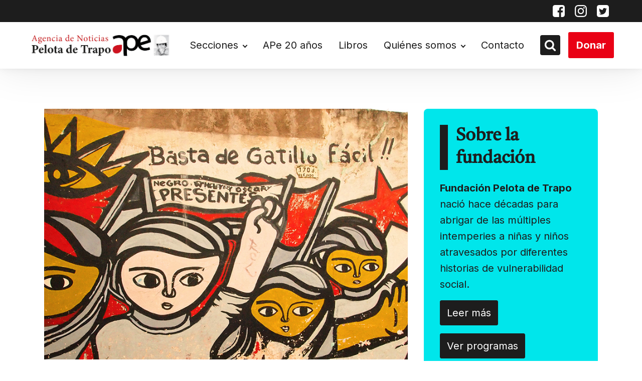

--- FILE ---
content_type: text/html
request_url: https://pelotadetrapo.org.ar/prohibido-pensar-en-democracia-2/
body_size: 23027
content:
<!DOCTYPE html> <html dir="ltr" lang="es" prefix="og: https://ogp.me/ns#" > <head> <meta charset="UTF-8"> <meta name="viewport" content="width=device-width, initial-scale=1.0"> <!-- WP_HEAD() START --> <title>Prohibido pensar en democracia • Pelota de Trapo</title> <link rel="preload" as="style" href="https://fonts.googleapis.com/css?family=Inter:100,200,300,400,500,600,700,800,900|Tiro+Devanagari+Marathi:100,200,300,400,500,600,700,800,900" >  <link rel="stylesheet" href="https://fonts.googleapis.com/css?family=Inter:100,200,300,400,500,600,700,800,900|Tiro+Devanagari+Marathi:100,200,300,400,500,600,700,800,900">   		<!-- All in One SEO 4.9.3 - aioseo.com --> 	<meta name="description" content="Por Alfredo Grande (APe).- Cuando decimos que la constante de ajuste de la cultura represora son las masacres, intentamos pensar una lógica diferente a la lógica de la represión. Diferente y mucho más inclusiva. Para decirlo, en otros términos: la represión suele estar acotada a determinadas situaciones. Por ejemplo: reprimieron a los manifestantes en Chubut." /> 	<meta name="robots" content="max-image-preview:large" /> 	<meta name="author" content="Super User"/> 	<link rel="canonical" href="https://pelotadetrapo.org.ar/prohibido-pensar-en-democracia-2/" /> 	<meta name="generator" content="All in One SEO (AIOSEO) 4.9.3" /> 		<meta property="og:locale" content="es_ES" /> 		<meta property="og:site_name" content="Pelota de Trapo •" /> 		<meta property="og:type" content="article" /> 		<meta property="og:title" content="Prohibido pensar en democracia • Pelota de Trapo" /> 		<meta property="og:description" content="Por Alfredo Grande (APe).- Cuando decimos que la constante de ajuste de la cultura represora son las masacres, intentamos pensar una lógica diferente a la lógica de la represión. Diferente y mucho más inclusiva. Para decirlo, en otros términos: la represión suele estar acotada a determinadas situaciones. Por ejemplo: reprimieron a los manifestantes en Chubut." /> 		<meta property="og:url" content="https://pelotadetrapo.org.ar/prohibido-pensar-en-democracia-2/" /> 		<meta property="og:image" content="https://pelotadetrapo.org.ar/wp-content/uploads/2021/12/proh1.jpg" /> 		<meta property="og:image:secure_url" content="https://pelotadetrapo.org.ar/wp-content/uploads/2021/12/proh1.jpg" /> 		<meta property="og:image:width" content="800" /> 		<meta property="og:image:height" content="552" /> 		<meta property="article:published_time" content="2021-12-17T15:46:31+00:00" /> 		<meta property="article:modified_time" content="2021-12-17T15:46:31+00:00" /> 		<meta property="article:publisher" content="https://www.facebook.com/Agencia-de-Noticias-Pelota-de-Trapo-146772252019646/" /> 		<meta name="twitter:card" content="summary_large_image" /> 		<meta name="twitter:site" content="@agpelotadetrapo" /> 		<meta name="twitter:title" content="Prohibido pensar en democracia • Pelota de Trapo" /> 		<meta name="twitter:description" content="Por Alfredo Grande (APe).- Cuando decimos que la constante de ajuste de la cultura represora son las masacres, intentamos pensar una lógica diferente a la lógica de la represión. Diferente y mucho más inclusiva. Para decirlo, en otros términos: la represión suele estar acotada a determinadas situaciones. Por ejemplo: reprimieron a los manifestantes en Chubut." /> 		<meta name="twitter:creator" content="@agpelotadetrapo" /> 		<meta name="twitter:image" content="https://pelotadetrapo.org.ar/wp-content/uploads/2021/12/proh1.jpg" /> 		<script type="application/ld+json" class="aioseo-schema">
{"@context":"https:\/\/schema.org","@graph":[{"@type":"BlogPosting","@id":"https:\/\/pelotadetrapo.org.ar\/prohibido-pensar-en-democracia-2\/#blogposting","name":"Prohibido pensar en democracia \u2022 Pelota de Trapo","headline":"Prohibido pensar en democracia","author":{"@id":"https:\/\/pelotadetrapo.org.ar\/author\/_ape_\/#author"},"publisher":{"@id":"https:\/\/pelotadetrapo.org.ar\/#organization"},"image":{"@type":"ImageObject","url":"https:\/\/pelotadetrapo.org.ar\/wp-content\/uploads\/2021\/12\/proh1.jpg","width":800,"height":552},"datePublished":"2021-12-17T12:46:31-03:00","dateModified":"2021-12-17T12:46:31-03:00","inLanguage":"es-ES","mainEntityOfPage":{"@id":"https:\/\/pelotadetrapo.org.ar\/prohibido-pensar-en-democracia-2\/#webpage"},"isPartOf":{"@id":"https:\/\/pelotadetrapo.org.ar\/prohibido-pensar-en-democracia-2\/#webpage"},"articleSection":"2021"},{"@type":"BreadcrumbList","@id":"https:\/\/pelotadetrapo.org.ar\/prohibido-pensar-en-democracia-2\/#breadcrumblist","itemListElement":[{"@type":"ListItem","@id":"https:\/\/pelotadetrapo.org.ar#listItem","position":1,"name":"Inicio","item":"https:\/\/pelotadetrapo.org.ar","nextItem":{"@type":"ListItem","@id":"https:\/\/pelotadetrapo.org.ar\/category\/ape-20-anios\/#listItem","name":"APe 20 a\u00f1os"}},{"@type":"ListItem","@id":"https:\/\/pelotadetrapo.org.ar\/category\/ape-20-anios\/#listItem","position":2,"name":"APe 20 a\u00f1os","item":"https:\/\/pelotadetrapo.org.ar\/category\/ape-20-anios\/","nextItem":{"@type":"ListItem","@id":"https:\/\/pelotadetrapo.org.ar\/category\/ape-20-anios\/2021\/#listItem","name":"2021"},"previousItem":{"@type":"ListItem","@id":"https:\/\/pelotadetrapo.org.ar#listItem","name":"Inicio"}},{"@type":"ListItem","@id":"https:\/\/pelotadetrapo.org.ar\/category\/ape-20-anios\/2021\/#listItem","position":3,"name":"2021","item":"https:\/\/pelotadetrapo.org.ar\/category\/ape-20-anios\/2021\/","nextItem":{"@type":"ListItem","@id":"https:\/\/pelotadetrapo.org.ar\/prohibido-pensar-en-democracia-2\/#listItem","name":"Prohibido pensar en democracia"},"previousItem":{"@type":"ListItem","@id":"https:\/\/pelotadetrapo.org.ar\/category\/ape-20-anios\/#listItem","name":"APe 20 a\u00f1os"}},{"@type":"ListItem","@id":"https:\/\/pelotadetrapo.org.ar\/prohibido-pensar-en-democracia-2\/#listItem","position":4,"name":"Prohibido pensar en democracia","previousItem":{"@type":"ListItem","@id":"https:\/\/pelotadetrapo.org.ar\/category\/ape-20-anios\/2021\/#listItem","name":"2021"}}]},{"@type":"Organization","@id":"https:\/\/pelotadetrapo.org.ar\/#organization","name":"Pelota de Trapo","url":"https:\/\/pelotadetrapo.org.ar\/","telephone":"+541142084341","logo":{"@type":"ImageObject","url":"https:\/\/pelotadetrapo.org.ar\/wp-content\/uploads\/2022\/08\/Logo-Agencia-Pdt-24_08-1.png","@id":"https:\/\/pelotadetrapo.org.ar\/prohibido-pensar-en-democracia-2\/#organizationLogo","width":1244,"height":266,"caption":"Agencia de noticias pelota de trapo"},"image":{"@id":"https:\/\/pelotadetrapo.org.ar\/prohibido-pensar-en-democracia-2\/#organizationLogo"},"sameAs":["https:\/\/www.facebook.com\/Agencia-de-Noticias-Pelota-de-Trapo-146772252019646\/","https:\/\/mobile.twitter.com\/agpelotadetrapo","https:\/\/www.instagram.com\/ag.pelotadetrapo\/?hl=en"]},{"@type":"Person","@id":"https:\/\/pelotadetrapo.org.ar\/author\/_ape_\/#author","url":"https:\/\/pelotadetrapo.org.ar\/author\/_ape_\/","name":"Super User"},{"@type":"WebPage","@id":"https:\/\/pelotadetrapo.org.ar\/prohibido-pensar-en-democracia-2\/#webpage","url":"https:\/\/pelotadetrapo.org.ar\/prohibido-pensar-en-democracia-2\/","name":"Prohibido pensar en democracia \u2022 Pelota de Trapo","description":"Por Alfredo Grande (APe).- Cuando decimos que la constante de ajuste de la cultura represora son las masacres, intentamos pensar una l\u00f3gica diferente a la l\u00f3gica de la represi\u00f3n. Diferente y mucho m\u00e1s inclusiva. Para decirlo, en otros t\u00e9rminos: la represi\u00f3n suele estar acotada a determinadas situaciones. Por ejemplo: reprimieron a los manifestantes en Chubut.","inLanguage":"es-ES","isPartOf":{"@id":"https:\/\/pelotadetrapo.org.ar\/#website"},"breadcrumb":{"@id":"https:\/\/pelotadetrapo.org.ar\/prohibido-pensar-en-democracia-2\/#breadcrumblist"},"author":{"@id":"https:\/\/pelotadetrapo.org.ar\/author\/_ape_\/#author"},"creator":{"@id":"https:\/\/pelotadetrapo.org.ar\/author\/_ape_\/#author"},"image":{"@type":"ImageObject","url":"https:\/\/pelotadetrapo.org.ar\/wp-content\/uploads\/2021\/12\/proh1.jpg","@id":"https:\/\/pelotadetrapo.org.ar\/prohibido-pensar-en-democracia-2\/#mainImage","width":800,"height":552},"primaryImageOfPage":{"@id":"https:\/\/pelotadetrapo.org.ar\/prohibido-pensar-en-democracia-2\/#mainImage"},"datePublished":"2021-12-17T12:46:31-03:00","dateModified":"2021-12-17T12:46:31-03:00"},{"@type":"WebSite","@id":"https:\/\/pelotadetrapo.org.ar\/#website","url":"https:\/\/pelotadetrapo.org.ar\/","name":"Pelota de Trapo","inLanguage":"es-ES","publisher":{"@id":"https:\/\/pelotadetrapo.org.ar\/#organization"}}]}
</script> 		<!-- All in One SEO -->  <link rel="alternate" type="application/rss+xml" title="Pelota de Trapo &raquo; Comentario Prohibido pensar en democracia del feed" href="https://pelotadetrapo.org.ar/prohibido-pensar-en-democracia-2/feed/" /> <link rel="alternate" title="oEmbed (JSON)" type="application/json+oembed" href="https://pelotadetrapo.org.ar/wp-json/oembed/1.0/embed?url=https%3A%2F%2Fpelotadetrapo.org.ar%2Fprohibido-pensar-en-democracia-2%2F" /> <link rel="alternate" title="oEmbed (XML)" type="text/xml+oembed" href="https://pelotadetrapo.org.ar/wp-json/oembed/1.0/embed?url=https%3A%2F%2Fpelotadetrapo.org.ar%2Fprohibido-pensar-en-democracia-2%2F&#038;format=xml" /> <style id='wp-img-auto-sizes-contain-inline-css' type='text/css'> img:is([sizes=auto i],[sizes^="auto," i]){contain-intrinsic-size:3000px 1500px} /*# sourceURL=wp-img-auto-sizes-contain-inline-css */ </style> <!-- <link rel='stylesheet' id='embedpress-css-css' href='https://pelotadetrapo.org.ar/wp-content/plugins/embedpress/assets/css/embedpress.css?ver=1768837873' type='text/css' media='all' /> --> <!-- <link rel='stylesheet' id='embedpress-blocks-style-css' href='https://pelotadetrapo.org.ar/wp-content/plugins/embedpress/assets/css/blocks.build.css?ver=1768837873' type='text/css' media='all' /> --> <!-- <link rel='stylesheet' id='embedpress-lazy-load-css-css' href='https://pelotadetrapo.org.ar/wp-content/plugins/embedpress/assets/css/lazy-load.css?ver=1768837873' type='text/css' media='all' /> -->
<link rel="stylesheet" type="text/css" href="//pelotadetrapo.org.ar/wp-content/cache/wpfc-minified/2q77vpac/h9mhs.css" media="all"/> <style id='wp-block-library-inline-css' type='text/css'> :root{--wp-block-synced-color:#7a00df;--wp-block-synced-color--rgb:122,0,223;--wp-bound-block-color:var(--wp-block-synced-color);--wp-editor-canvas-background:#ddd;--wp-admin-theme-color:#007cba;--wp-admin-theme-color--rgb:0,124,186;--wp-admin-theme-color-darker-10:#006ba1;--wp-admin-theme-color-darker-10--rgb:0,107,160.5;--wp-admin-theme-color-darker-20:#005a87;--wp-admin-theme-color-darker-20--rgb:0,90,135;--wp-admin-border-width-focus:2px}@media (min-resolution:192dpi){:root{--wp-admin-border-width-focus:1.5px}}.wp-element-button{cursor:pointer}:root .has-very-light-gray-background-color{background-color:#eee}:root .has-very-dark-gray-background-color{background-color:#313131}:root .has-very-light-gray-color{color:#eee}:root .has-very-dark-gray-color{color:#313131}:root .has-vivid-green-cyan-to-vivid-cyan-blue-gradient-background{background:linear-gradient(135deg,#00d084,#0693e3)}:root .has-purple-crush-gradient-background{background:linear-gradient(135deg,#34e2e4,#4721fb 50%,#ab1dfe)}:root .has-hazy-dawn-gradient-background{background:linear-gradient(135deg,#faaca8,#dad0ec)}:root .has-subdued-olive-gradient-background{background:linear-gradient(135deg,#fafae1,#67a671)}:root .has-atomic-cream-gradient-background{background:linear-gradient(135deg,#fdd79a,#004a59)}:root .has-nightshade-gradient-background{background:linear-gradient(135deg,#330968,#31cdcf)}:root .has-midnight-gradient-background{background:linear-gradient(135deg,#020381,#2874fc)}:root{--wp--preset--font-size--normal:16px;--wp--preset--font-size--huge:42px}.has-regular-font-size{font-size:1em}.has-larger-font-size{font-size:2.625em}.has-normal-font-size{font-size:var(--wp--preset--font-size--normal)}.has-huge-font-size{font-size:var(--wp--preset--font-size--huge)}.has-text-align-center{text-align:center}.has-text-align-left{text-align:left}.has-text-align-right{text-align:right}.has-fit-text{white-space:nowrap!important}#end-resizable-editor-section{display:none}.aligncenter{clear:both}.items-justified-left{justify-content:flex-start}.items-justified-center{justify-content:center}.items-justified-right{justify-content:flex-end}.items-justified-space-between{justify-content:space-between}.screen-reader-text{border:0;clip-path:inset(50%);height:1px;margin:-1px;overflow:hidden;padding:0;position:absolute;width:1px;word-wrap:normal!important}.screen-reader-text:focus{background-color:#ddd;clip-path:none;color:#444;display:block;font-size:1em;height:auto;left:5px;line-height:normal;padding:15px 23px 14px;text-decoration:none;top:5px;width:auto;z-index:100000}html :where(.has-border-color){border-style:solid}html :where([style*=border-top-color]){border-top-style:solid}html :where([style*=border-right-color]){border-right-style:solid}html :where([style*=border-bottom-color]){border-bottom-style:solid}html :where([style*=border-left-color]){border-left-style:solid}html :where([style*=border-width]){border-style:solid}html :where([style*=border-top-width]){border-top-style:solid}html :where([style*=border-right-width]){border-right-style:solid}html :where([style*=border-bottom-width]){border-bottom-style:solid}html :where([style*=border-left-width]){border-left-style:solid}html :where(img[class*=wp-image-]){height:auto;max-width:100%}:where(figure){margin:0 0 1em}html :where(.is-position-sticky){--wp-admin--admin-bar--position-offset:var(--wp-admin--admin-bar--height,0px)}@media screen and (max-width:600px){html :where(.is-position-sticky){--wp-admin--admin-bar--position-offset:0px}}  /*# sourceURL=wp-block-library-inline-css */ </style><style id='global-styles-inline-css' type='text/css'> :root{--wp--preset--aspect-ratio--square: 1;--wp--preset--aspect-ratio--4-3: 4/3;--wp--preset--aspect-ratio--3-4: 3/4;--wp--preset--aspect-ratio--3-2: 3/2;--wp--preset--aspect-ratio--2-3: 2/3;--wp--preset--aspect-ratio--16-9: 16/9;--wp--preset--aspect-ratio--9-16: 9/16;--wp--preset--color--black: #000000;--wp--preset--color--cyan-bluish-gray: #abb8c3;--wp--preset--color--white: #ffffff;--wp--preset--color--pale-pink: #f78da7;--wp--preset--color--vivid-red: #cf2e2e;--wp--preset--color--luminous-vivid-orange: #ff6900;--wp--preset--color--luminous-vivid-amber: #fcb900;--wp--preset--color--light-green-cyan: #7bdcb5;--wp--preset--color--vivid-green-cyan: #00d084;--wp--preset--color--pale-cyan-blue: #8ed1fc;--wp--preset--color--vivid-cyan-blue: #0693e3;--wp--preset--color--vivid-purple: #9b51e0;--wp--preset--gradient--vivid-cyan-blue-to-vivid-purple: linear-gradient(135deg,rgb(6,147,227) 0%,rgb(155,81,224) 100%);--wp--preset--gradient--light-green-cyan-to-vivid-green-cyan: linear-gradient(135deg,rgb(122,220,180) 0%,rgb(0,208,130) 100%);--wp--preset--gradient--luminous-vivid-amber-to-luminous-vivid-orange: linear-gradient(135deg,rgb(252,185,0) 0%,rgb(255,105,0) 100%);--wp--preset--gradient--luminous-vivid-orange-to-vivid-red: linear-gradient(135deg,rgb(255,105,0) 0%,rgb(207,46,46) 100%);--wp--preset--gradient--very-light-gray-to-cyan-bluish-gray: linear-gradient(135deg,rgb(238,238,238) 0%,rgb(169,184,195) 100%);--wp--preset--gradient--cool-to-warm-spectrum: linear-gradient(135deg,rgb(74,234,220) 0%,rgb(151,120,209) 20%,rgb(207,42,186) 40%,rgb(238,44,130) 60%,rgb(251,105,98) 80%,rgb(254,248,76) 100%);--wp--preset--gradient--blush-light-purple: linear-gradient(135deg,rgb(255,206,236) 0%,rgb(152,150,240) 100%);--wp--preset--gradient--blush-bordeaux: linear-gradient(135deg,rgb(254,205,165) 0%,rgb(254,45,45) 50%,rgb(107,0,62) 100%);--wp--preset--gradient--luminous-dusk: linear-gradient(135deg,rgb(255,203,112) 0%,rgb(199,81,192) 50%,rgb(65,88,208) 100%);--wp--preset--gradient--pale-ocean: linear-gradient(135deg,rgb(255,245,203) 0%,rgb(182,227,212) 50%,rgb(51,167,181) 100%);--wp--preset--gradient--electric-grass: linear-gradient(135deg,rgb(202,248,128) 0%,rgb(113,206,126) 100%);--wp--preset--gradient--midnight: linear-gradient(135deg,rgb(2,3,129) 0%,rgb(40,116,252) 100%);--wp--preset--font-size--small: 13px;--wp--preset--font-size--medium: 20px;--wp--preset--font-size--large: 36px;--wp--preset--font-size--x-large: 42px;--wp--preset--spacing--20: 0.44rem;--wp--preset--spacing--30: 0.67rem;--wp--preset--spacing--40: 1rem;--wp--preset--spacing--50: 1.5rem;--wp--preset--spacing--60: 2.25rem;--wp--preset--spacing--70: 3.38rem;--wp--preset--spacing--80: 5.06rem;--wp--preset--shadow--natural: 6px 6px 9px rgba(0, 0, 0, 0.2);--wp--preset--shadow--deep: 12px 12px 50px rgba(0, 0, 0, 0.4);--wp--preset--shadow--sharp: 6px 6px 0px rgba(0, 0, 0, 0.2);--wp--preset--shadow--outlined: 6px 6px 0px -3px rgb(255, 255, 255), 6px 6px rgb(0, 0, 0);--wp--preset--shadow--crisp: 6px 6px 0px rgb(0, 0, 0);}:where(.is-layout-flex){gap: 0.5em;}:where(.is-layout-grid){gap: 0.5em;}body .is-layout-flex{display: flex;}.is-layout-flex{flex-wrap: wrap;align-items: center;}.is-layout-flex > :is(*, div){margin: 0;}body .is-layout-grid{display: grid;}.is-layout-grid > :is(*, div){margin: 0;}:where(.wp-block-columns.is-layout-flex){gap: 2em;}:where(.wp-block-columns.is-layout-grid){gap: 2em;}:where(.wp-block-post-template.is-layout-flex){gap: 1.25em;}:where(.wp-block-post-template.is-layout-grid){gap: 1.25em;}.has-black-color{color: var(--wp--preset--color--black) !important;}.has-cyan-bluish-gray-color{color: var(--wp--preset--color--cyan-bluish-gray) !important;}.has-white-color{color: var(--wp--preset--color--white) !important;}.has-pale-pink-color{color: var(--wp--preset--color--pale-pink) !important;}.has-vivid-red-color{color: var(--wp--preset--color--vivid-red) !important;}.has-luminous-vivid-orange-color{color: var(--wp--preset--color--luminous-vivid-orange) !important;}.has-luminous-vivid-amber-color{color: var(--wp--preset--color--luminous-vivid-amber) !important;}.has-light-green-cyan-color{color: var(--wp--preset--color--light-green-cyan) !important;}.has-vivid-green-cyan-color{color: var(--wp--preset--color--vivid-green-cyan) !important;}.has-pale-cyan-blue-color{color: var(--wp--preset--color--pale-cyan-blue) !important;}.has-vivid-cyan-blue-color{color: var(--wp--preset--color--vivid-cyan-blue) !important;}.has-vivid-purple-color{color: var(--wp--preset--color--vivid-purple) !important;}.has-black-background-color{background-color: var(--wp--preset--color--black) !important;}.has-cyan-bluish-gray-background-color{background-color: var(--wp--preset--color--cyan-bluish-gray) !important;}.has-white-background-color{background-color: var(--wp--preset--color--white) !important;}.has-pale-pink-background-color{background-color: var(--wp--preset--color--pale-pink) !important;}.has-vivid-red-background-color{background-color: var(--wp--preset--color--vivid-red) !important;}.has-luminous-vivid-orange-background-color{background-color: var(--wp--preset--color--luminous-vivid-orange) !important;}.has-luminous-vivid-amber-background-color{background-color: var(--wp--preset--color--luminous-vivid-amber) !important;}.has-light-green-cyan-background-color{background-color: var(--wp--preset--color--light-green-cyan) !important;}.has-vivid-green-cyan-background-color{background-color: var(--wp--preset--color--vivid-green-cyan) !important;}.has-pale-cyan-blue-background-color{background-color: var(--wp--preset--color--pale-cyan-blue) !important;}.has-vivid-cyan-blue-background-color{background-color: var(--wp--preset--color--vivid-cyan-blue) !important;}.has-vivid-purple-background-color{background-color: var(--wp--preset--color--vivid-purple) !important;}.has-black-border-color{border-color: var(--wp--preset--color--black) !important;}.has-cyan-bluish-gray-border-color{border-color: var(--wp--preset--color--cyan-bluish-gray) !important;}.has-white-border-color{border-color: var(--wp--preset--color--white) !important;}.has-pale-pink-border-color{border-color: var(--wp--preset--color--pale-pink) !important;}.has-vivid-red-border-color{border-color: var(--wp--preset--color--vivid-red) !important;}.has-luminous-vivid-orange-border-color{border-color: var(--wp--preset--color--luminous-vivid-orange) !important;}.has-luminous-vivid-amber-border-color{border-color: var(--wp--preset--color--luminous-vivid-amber) !important;}.has-light-green-cyan-border-color{border-color: var(--wp--preset--color--light-green-cyan) !important;}.has-vivid-green-cyan-border-color{border-color: var(--wp--preset--color--vivid-green-cyan) !important;}.has-pale-cyan-blue-border-color{border-color: var(--wp--preset--color--pale-cyan-blue) !important;}.has-vivid-cyan-blue-border-color{border-color: var(--wp--preset--color--vivid-cyan-blue) !important;}.has-vivid-purple-border-color{border-color: var(--wp--preset--color--vivid-purple) !important;}.has-vivid-cyan-blue-to-vivid-purple-gradient-background{background: var(--wp--preset--gradient--vivid-cyan-blue-to-vivid-purple) !important;}.has-light-green-cyan-to-vivid-green-cyan-gradient-background{background: var(--wp--preset--gradient--light-green-cyan-to-vivid-green-cyan) !important;}.has-luminous-vivid-amber-to-luminous-vivid-orange-gradient-background{background: var(--wp--preset--gradient--luminous-vivid-amber-to-luminous-vivid-orange) !important;}.has-luminous-vivid-orange-to-vivid-red-gradient-background{background: var(--wp--preset--gradient--luminous-vivid-orange-to-vivid-red) !important;}.has-very-light-gray-to-cyan-bluish-gray-gradient-background{background: var(--wp--preset--gradient--very-light-gray-to-cyan-bluish-gray) !important;}.has-cool-to-warm-spectrum-gradient-background{background: var(--wp--preset--gradient--cool-to-warm-spectrum) !important;}.has-blush-light-purple-gradient-background{background: var(--wp--preset--gradient--blush-light-purple) !important;}.has-blush-bordeaux-gradient-background{background: var(--wp--preset--gradient--blush-bordeaux) !important;}.has-luminous-dusk-gradient-background{background: var(--wp--preset--gradient--luminous-dusk) !important;}.has-pale-ocean-gradient-background{background: var(--wp--preset--gradient--pale-ocean) !important;}.has-electric-grass-gradient-background{background: var(--wp--preset--gradient--electric-grass) !important;}.has-midnight-gradient-background{background: var(--wp--preset--gradient--midnight) !important;}.has-small-font-size{font-size: var(--wp--preset--font-size--small) !important;}.has-medium-font-size{font-size: var(--wp--preset--font-size--medium) !important;}.has-large-font-size{font-size: var(--wp--preset--font-size--large) !important;}.has-x-large-font-size{font-size: var(--wp--preset--font-size--x-large) !important;} /*# sourceURL=global-styles-inline-css */ </style>  <style id='classic-theme-styles-inline-css' type='text/css'> /*! This file is auto-generated */ .wp-block-button__link{color:#fff;background-color:#32373c;border-radius:9999px;box-shadow:none;text-decoration:none;padding:calc(.667em + 2px) calc(1.333em + 2px);font-size:1.125em}.wp-block-file__button{background:#32373c;color:#fff;text-decoration:none} /*# sourceURL=/wp-includes/css/classic-themes.min.css */ </style> <!-- <link rel='stylesheet' id='wp-components-css' href='https://pelotadetrapo.org.ar/wp-includes/css/dist/components/style.min.css?ver=6.9' type='text/css' media='all' /> --> <!-- <link rel='stylesheet' id='wp-preferences-css' href='https://pelotadetrapo.org.ar/wp-includes/css/dist/preferences/style.min.css?ver=6.9' type='text/css' media='all' /> --> <!-- <link rel='stylesheet' id='wp-block-editor-css' href='https://pelotadetrapo.org.ar/wp-includes/css/dist/block-editor/style.min.css?ver=6.9' type='text/css' media='all' /> --> <!-- <link rel='stylesheet' id='wp-reusable-blocks-css' href='https://pelotadetrapo.org.ar/wp-includes/css/dist/reusable-blocks/style.min.css?ver=6.9' type='text/css' media='all' /> --> <!-- <link rel='stylesheet' id='wp-patterns-css' href='https://pelotadetrapo.org.ar/wp-includes/css/dist/patterns/style.min.css?ver=6.9' type='text/css' media='all' /> --> <!-- <link rel='stylesheet' id='wp-editor-css' href='https://pelotadetrapo.org.ar/wp-includes/css/dist/editor/style.min.css?ver=6.9' type='text/css' media='all' /> --> <!-- <link rel='stylesheet' id='embedpress_pro-cgb-style-css-css' href='https://pelotadetrapo.org.ar/wp-content/plugins/embedpress-pro/Gutenberg/dist/blocks.style.build.css' type='text/css' media='all' /> --> <!-- <link rel='stylesheet' id='oxygen-css' href='https://pelotadetrapo.org.ar/wp-content/plugins/oxygen/component-framework/oxygen.css?ver=4.9.2' type='text/css' media='all' /> --> <!-- <link rel='stylesheet' id='wpdreams-asl-basic-css' href='https://pelotadetrapo.org.ar/wp-content/plugins/ajax-search-lite/css/style.basic.css?ver=4.13.4' type='text/css' media='all' /> -->
<link rel="stylesheet" type="text/css" href="//pelotadetrapo.org.ar/wp-content/cache/wpfc-minified/988iio6q/e0htr.css" media="all"/> <style id='wpdreams-asl-basic-inline-css' type='text/css'>  					div[id*='ajaxsearchlitesettings'].searchsettings .asl_option_inner label { 						font-size: 0px !important; 						color: rgba(0, 0, 0, 0); 					} 					div[id*='ajaxsearchlitesettings'].searchsettings .asl_option_inner label:after { 						font-size: 11px !important; 						position: absolute; 						top: 0; 						left: 0; 						z-index: 1; 					} 					.asl_w_container { 						width: 100%; 						margin: 0px 0px 0px 0px; 						min-width: 200px; 					} 					div[id*='ajaxsearchlite'].asl_m { 						width: 100%; 					} 					div[id*='ajaxsearchliteres'].wpdreams_asl_results div.resdrg span.highlighted { 						font-weight: bold; 						color: rgba(217, 49, 43, 1); 						background-color: rgba(238, 238, 238, 1); 					} 					div[id*='ajaxsearchliteres'].wpdreams_asl_results .results img.asl_image { 						width: 70px; 						height: 70px; 						object-fit: cover; 					} 					div[id*='ajaxsearchlite'].asl_r .results { 						max-height: none; 					} 					div[id*='ajaxsearchlite'].asl_r { 						position: absolute; 					} 				 							.asl_w, .asl_w * {font-family:&quot;Inter&quot;,&quot;sans-serif&quot; !important;} 							.asl_m input[type=search]::placeholder{font-family:&quot;Inter&quot;,&quot;sans-serif&quot; !important;} 							.asl_m input[type=search]::-webkit-input-placeholder{font-family:&quot;Inter&quot;,&quot;sans-serif&quot; !important;} 							.asl_m input[type=search]::-moz-placeholder{font-family:&quot;Inter&quot;,&quot;sans-serif&quot; !important;} 							.asl_m input[type=search]:-ms-input-placeholder{font-family:&quot;Inter&quot;,&quot;sans-serif&quot; !important;} 						 						div.asl_r.asl_w.vertical .results .item::after { 							display: block; 							position: absolute; 							bottom: 0; 							content: ''; 							height: 1px; 							width: 100%; 							background: #D8D8D8; 						} 						div.asl_r.asl_w.vertical .results .item.asl_last_item::after { 							display: none; 						} 					 #ajaxsearchlite1 .probox .proinput input, div.asl_w .probox .proinput input, div.asl_r .results .item .asl_content h3, div.asl_r .results .item .asl_content h3 a { font-size:16px; }  div.asl_r .results .item div.etc, div.asl_r .results .item .asl_content .asl_desc { font-size:14px }  div.asl_r .results .item .asl_content h3 a:hover { font-size:initial }  div.asl_r p.showmore { background:#e1635c; }  div.asl_r p.showmore a { color:white; font-size:16px; font-weight:700; } /*# sourceURL=wpdreams-asl-basic-inline-css */ </style> <!-- <link rel='stylesheet' id='wpdreams-asl-instance-css' href='https://pelotadetrapo.org.ar/wp-content/plugins/ajax-search-lite/css/style-simple-red.css?ver=4.13.4' type='text/css' media='all' /> -->
<link rel="stylesheet" type="text/css" href="//pelotadetrapo.org.ar/wp-content/cache/wpfc-minified/2ztbelpg/2hkih.css" media="all"/> <script type="text/javascript" src="https://pelotadetrapo.org.ar/wp-includes/js/jquery/jquery.min.js?ver=3.7.1" id="jquery-core-js"></script> <script type="text/javascript" src="https://pelotadetrapo.org.ar/wp-includes/js/jquery/jquery-migrate.min.js?ver=3.4.1" id="jquery-migrate-js"></script> <link rel="EditURI" type="application/rsd+xml" title="RSD" href="https://pelotadetrapo.org.ar/xmlrpc.php?rsd" />  <link rel='shortlink' href='https://pelotadetrapo.org.ar/?p=38189' /> <link rel="preload" href="https://pelotadetrapo.org.ar/wp-includes/js/jquery/jquery.min.js?ver=3.7.1" as="script">				<link rel="preconnect" href="https://fonts.gstatic.com" crossorigin /> 				<link rel="preload" as="style" href="//fonts.googleapis.com/css?family=Open+Sans&display=swap" /> 								<link rel="stylesheet" href="//fonts.googleapis.com/css?family=Open+Sans&display=swap" media="all" /> 				<link rel="icon" href="https://pelotadetrapo.org.ar/wp-content/uploads/2022/09/favicon.ico" sizes="32x32" /> <link rel="icon" href="https://pelotadetrapo.org.ar/wp-content/uploads/2022/09/favicon.ico" sizes="192x192" /> <link rel="apple-touch-icon" href="https://pelotadetrapo.org.ar/wp-content/uploads/2022/09/favicon.ico" /> <meta name="msapplication-TileImage" content="https://pelotadetrapo.org.ar/wp-content/uploads/2022/09/favicon.ico" /> 		<style type="text/css" id="wp-custom-css"> 			header #image-6-183 { height: auto !important; }		</style> 		<!-- <link rel='stylesheet' id='oxygen-cache-29500-css' href='//pelotadetrapo.org.ar/wp-content/uploads/oxygen/css/29500.css?cache=1661900981&#038;ver=6.9' type='text/css' media='all' /> --> <!-- <link rel='stylesheet' id='oxygen-cache-251-css' href='//pelotadetrapo.org.ar/wp-content/uploads/oxygen/css/251.css?cache=1661900985&#038;ver=6.9' type='text/css' media='all' /> --> <!-- <link rel='stylesheet' id='oxygen-cache-252-css' href='//pelotadetrapo.org.ar/wp-content/uploads/oxygen/css/252.css?cache=1661900986&#038;ver=6.9' type='text/css' media='all' /> --> <!-- <link rel='stylesheet' id='oxygen-cache-255-css' href='//pelotadetrapo.org.ar/wp-content/uploads/oxygen/css/255.css?cache=1662147481&#038;ver=6.9' type='text/css' media='all' /> --> <!-- <link rel='stylesheet' id='oxygen-cache-246-css' href='//pelotadetrapo.org.ar/wp-content/uploads/oxygen/css/246.css?cache=1699889772&#038;ver=6.9' type='text/css' media='all' /> --> <!-- <link rel='stylesheet' id='oxygen-universal-styles-css' href='//pelotadetrapo.org.ar/wp-content/uploads/oxygen/css/universal.css?cache=1699889772&#038;ver=6.9' type='text/css' media='all' /> -->
<link rel="stylesheet" type="text/css" href="//pelotadetrapo.org.ar/wp-content/cache/wpfc-minified/mlbw0bj9/2hkih.css" media="all"/> <!-- END OF WP_HEAD() --> </head> <body class="wp-singular post-template-default single single-post postid-38189 single-format-standard wp-theme-oxygen-is-not-a-theme  wp-embed-responsive oxygen-body" >     	<style>.lazy {background-image: none!important}</style>					<header id="_header-1-183" class="oxy-header-wrapper oxy-sticky-header oxy-overlay-header oxy-header" ><div id="_header_row-58-255" class="oxygen-hide-in-sticky oxy-header-row" ><div class="oxy-header-container"><div id="_header_left-59-255" class="oxy-header-left" ></div><div id="_header_center-60-255" class="oxy-header-center" ></div><div id="_header_right-61-255" class="oxy-header-right" ><div id="div_block-72-255" class="ct-div-block redes__container" ><a id="link-69-255" class="ct-link" href="https://www.facebook.com/Agencia-de-Noticias-Pelota-de-Trapo-146772252019646/" target="_self"  ><div id="fancy_icon-63-255" class="ct-fancy-icon" ><svg id="svg-fancy_icon-63-255"><use xlink:href="#FontAwesomeicon-facebook-square"></use></svg></div></a><a id="link-70-255" class="ct-link" href="https://www.instagram.com/ag.pelotadetrapo/?hl=en" target="_self"  ><div id="fancy_icon-67-255" class="ct-fancy-icon" ><svg id="svg-fancy_icon-67-255"><use xlink:href="#FontAwesomeicon-instagram"></use></svg></div></a><a id="link-71-255" class="ct-link" href="https://mobile.twitter.com/agpelotadetrapo" target="_self"  ><div id="fancy_icon-68-255" class="ct-fancy-icon" ><svg id="svg-fancy_icon-68-255"><use xlink:href="#FontAwesomeicon-twitter-square"></use></svg></div></a></div></div></div></div><div id="_header_row-2-183" class="oxy-header-row" ><div class="oxy-header-container"><div id="_header_left-3-183" class="oxy-header-left" ><a id="link-57-183" class="ct-link" href="/"   ><img  id="image-6-183" alt="" src="https://pelotadetrapo.org.ar/wp-content/uploads/2022/08/Logo-Agencia-Pdt-24_08-1.png" class="ct-image"></a></div><div id="_header_center-4-183" class="oxy-header-center" ></div><div id="_header_right-5-183" class="oxy-header-right" ><nav id="_nav_menu-7-183" class="oxy-nav-menu oxy-nav-menu-dropdowns oxy-nav-menu-dropdown-arrow" ><div class='oxy-menu-toggle'><div class='oxy-nav-menu-hamburger-wrap'><div class='oxy-nav-menu-hamburger'><div class='oxy-nav-menu-hamburger-line'></div><div class='oxy-nav-menu-hamburger-line'></div><div class='oxy-nav-menu-hamburger-line'></div></div></div></div><div class="menu-principal-container"><ul id="menu-principal" class="oxy-nav-menu-list"><li id="menu-item-10599" class="menu-item menu-item-type-custom menu-item-object-custom menu-item-has-children menu-item-10599"><a>Secciones</a> <ul class="sub-menu"> 	<li id="menu-item-29497" class="menu-item menu-item-type-taxonomy menu-item-object-category menu-item-29497"><a href="https://pelotadetrapo.org.ar/category/alberto-morlachetti/">Alberto Morlachetti</a></li> 	<li id="menu-item-10607" class="menu-item menu-item-type-taxonomy menu-item-object-category menu-item-10607"><a href="https://pelotadetrapo.org.ar/category/violencias/">Violencias</a></li> 	<li id="menu-item-10606" class="menu-item menu-item-type-taxonomy menu-item-object-category menu-item-10606"><a href="https://pelotadetrapo.org.ar/category/sociedad/">Sociedad</a></li> 	<li id="menu-item-10605" class="menu-item menu-item-type-taxonomy menu-item-object-category menu-item-10605"><a href="https://pelotadetrapo.org.ar/category/familiaridades/">Familiaridades</a></li> 	<li id="menu-item-10603" class="menu-item menu-item-type-taxonomy menu-item-object-category menu-item-10603"><a href="https://pelotadetrapo.org.ar/category/ambiente/">Ambiente</a></li> 	<li id="menu-item-29493" class="menu-item menu-item-type-taxonomy menu-item-object-category menu-item-29493"><a href="https://pelotadetrapo.org.ar/category/educacion/">Educación</a></li> 	<li id="menu-item-38754" class="menu-item menu-item-type-taxonomy menu-item-object-category menu-item-38754"><a href="https://pelotadetrapo.org.ar/category/educadores/">Educadores</a></li> 	<li id="menu-item-29495" class="menu-item menu-item-type-taxonomy menu-item-object-category menu-item-29495"><a href="https://pelotadetrapo.org.ar/category/nuestras-marchas/">Nuestras Marchas</a></li> 	<li id="menu-item-38755" class="menu-item menu-item-type-taxonomy menu-item-object-category menu-item-38755"><a href="https://pelotadetrapo.org.ar/category/verso-y-prosa/">Verso y prosa</a></li> </ul> </li> <li id="menu-item-38753" class="menu-item menu-item-type-taxonomy menu-item-object-category current-post-ancestor menu-item-38753"><a href="https://pelotadetrapo.org.ar/category/ape-20-anios/">APe 20 años</a></li> <li id="menu-item-10608" class="menu-item menu-item-type-custom menu-item-object-custom menu-item-10608"><a href="/libros">Libros</a></li> <li id="menu-item-10609" class="menu-item menu-item-type-custom menu-item-object-custom menu-item-has-children menu-item-10609"><a>Quiénes somos</a> <ul class="sub-menu"> 	<li id="menu-item-10611" class="menu-item menu-item-type-post_type menu-item-object-page menu-item-10611"><a href="https://pelotadetrapo.org.ar/fundacion-pelota-de-trapo/">Fundación Pelota de Trapo</a></li> 	<li id="menu-item-10610" class="menu-item menu-item-type-post_type menu-item-object-page menu-item-10610"><a href="https://pelotadetrapo.org.ar/agencia-pelota-de-trapo/">Agencia de Noticias Pelota de Trapo</a></li> </ul> </li> <li id="menu-item-10612" class="menu-item menu-item-type-post_type menu-item-object-page menu-item-10612"><a href="https://pelotadetrapo.org.ar/contacto/">Contacto</a></li> </ul></div></nav><div id="fancy_icon-84-255" class="ct-fancy-icon" ><svg id="svg-fancy_icon-84-255"><use xlink:href="#FontAwesomeicon-search"></use></svg></div><a id="link_button-9-183" class="ct-link-button" href="/donar" target="_self"  >Donar</a><div id="fancy_icon-44-183" class="ct-fancy-icon" ><svg id="svg-fancy_icon-44-183"><use xlink:href="#FontAwesomeicon-bars"></use></svg></div></div></div></div></header> 				<script type="text/javascript">
jQuery(document).ready(function() {
var selector = "#_header-1-183",
scrollval = parseInt("300");
if (!scrollval || scrollval < 1) {
if (jQuery(window).width() >= 1201){
jQuery("body").css("margin-top", jQuery(selector).outerHeight());
jQuery(selector).addClass("oxy-sticky-header-active");
}
}
else {
var scrollTopOld = 0;
jQuery(window).scroll(function() {
if (!jQuery('body').hasClass('oxy-nav-menu-prevent-overflow')) {
if (jQuery(this).scrollTop() > scrollval 
) {
if (
jQuery(window).width() >= 1201 && 
!jQuery(selector).hasClass("oxy-sticky-header-active")) {
if (jQuery(selector).css('position')!='absolute') {
jQuery("body").css("margin-top", jQuery(selector).outerHeight());
}
jQuery(selector)
.addClass("oxy-sticky-header-active")
.addClass("oxy-sticky-header-fade-in");
}
}
else {
jQuery(selector)
.removeClass("oxy-sticky-header-fade-in")
.removeClass("oxy-sticky-header-active");
if (jQuery(selector).css('position')!='absolute') {
jQuery("body").css("margin-top", "");
}
}
scrollTopOld = jQuery(this).scrollTop();
}
})
}
});
</script>            <div tabindex="-1" class="oxy-modal-backdrop right"                 style="background-color: rgba(0,0,0,0.5);"                 data-trigger="user_clicks_element"                data-trigger-selector="#fancy_icon-84-255"                data-trigger-time="5"                data-trigger-time-unit="seconds"                data-close-automatically="no"                data-close-after-time="10"                data-close-after-time-unit="seconds"                data-trigger_scroll_amount="50"                data-trigger_scroll_direction="down"	            data-scroll_to_selector=""	            data-time_inactive="60"	            data-time-inactive-unit="seconds"	            data-number_of_clicks="3"	            data-close_on_esc="on"	            data-number_of_page_views="3"                data-close-after-form-submit="no"                data-open-again="always_show"                data-open-again-after-days="3"            >                  <div id="modal-87-255" class="ct-modal" ><h2 id="headline-88-255" class="ct-headline">Buscar</h2><div id="shortcode-90-255" class="ct-shortcode" ><div class="asl_w_container asl_w_container_1" data-id="1" data-instance="1"> 	<div id='ajaxsearchlite1' 		data-id="1" 		data-instance="1" 		class="asl_w asl_m asl_m_1 asl_m_1_1"> 		<div class="probox">  	 	<div class='prosettings' style='display:none;' data-opened=0> 				<div class='innericon'> 			<svg version="1.1" xmlns="http://www.w3.org/2000/svg" xmlns:xlink="http://www.w3.org/1999/xlink" x="0px" y="0px" width="22" height="22" viewbox="0 0 512 512" enable-background="new 0 0 512 512" xml:space="preserve"> 					<polygon transform = "rotate(90 256 256)" points="142.332,104.886 197.48,50 402.5,256 197.48,462 142.332,407.113 292.727,256 "/> 				</svg> 		</div> 	</div>  	 	 	<div class='proinput'> 		<form role="search" action='#' autocomplete="off" 				aria-label="Search form"> 			<input aria-label="Search input" 					type='search' class='orig' 					tabindex="0" 					name='phrase' 					placeholder='Buscar...' 					value='' 					autocomplete="off"/> 			<input aria-label="Search autocomplete input" 					type='text' 					class='autocomplete' 					tabindex="-1" 					name='phrase' 					value='' 					autocomplete="off" disabled> 			<input type='submit' value="Start search" style='width:0; height: 0; visibility: hidden;'> 		</form> 	</div>  	 	 	<button class='promagnifier' tabindex="0" aria-label="Search magnifier button"> 				<span class='innericon' style="display:block;"> 			<svg version="1.1" xmlns="http://www.w3.org/2000/svg" xmlns:xlink="http://www.w3.org/1999/xlink" x="0px" y="0px" width="22" height="22" viewbox="0 0 512 512" enable-background="new 0 0 512 512" xml:space="preserve"> 					<path d="M460.355,421.59L353.844,315.078c20.041-27.553,31.885-61.437,31.885-98.037 						C385.729,124.934,310.793,50,218.686,50C126.58,50,51.645,124.934,51.645,217.041c0,92.106,74.936,167.041,167.041,167.041 						c34.912,0,67.352-10.773,94.184-29.158L419.945,462L460.355,421.59z M100.631,217.041c0-65.096,52.959-118.056,118.055-118.056 						c65.098,0,118.057,52.959,118.057,118.056c0,65.096-52.959,118.056-118.057,118.056C153.59,335.097,100.631,282.137,100.631,217.041 						z"/> 				</svg> 		</span> 	</button>  	 	 	<div class='proloading'>  		<div class="asl_loader"><div class="asl_loader-inner asl_simple-circle"></div></div>  			</div>  			<div class='proclose'> 			<svg version="1.1" xmlns="http://www.w3.org/2000/svg" xmlns:xlink="http://www.w3.org/1999/xlink" x="0px" 				y="0px" 				width="12" height="12" viewbox="0 0 512 512" enable-background="new 0 0 512 512" 				xml:space="preserve"> 				<polygon points="438.393,374.595 319.757,255.977 438.378,137.348 374.595,73.607 255.995,192.225 137.375,73.622 73.607,137.352 192.246,255.983 73.622,374.625 137.352,438.393 256.002,319.734 374.652,438.378 "/> 			</svg> 		</div> 	 	 </div>	</div> 	<div class='asl_data_container' style="display:none !important;"> 		<div class="asl_init_data wpdreams_asl_data_ct" 	style="display:none !important;" 	id="asl_init_id_1" 	data-asl-id="1" 	data-asl-instance="1" 	data-settings="{&quot;homeurl&quot;:&quot;https:\/\/pelotadetrapo.org.ar\/&quot;,&quot;resultstype&quot;:&quot;vertical&quot;,&quot;resultsposition&quot;:&quot;hover&quot;,&quot;itemscount&quot;:4,&quot;charcount&quot;:0,&quot;highlight&quot;:false,&quot;highlightWholewords&quot;:true,&quot;singleHighlight&quot;:false,&quot;scrollToResults&quot;:{&quot;enabled&quot;:false,&quot;offset&quot;:0},&quot;resultareaclickable&quot;:1,&quot;autocomplete&quot;:{&quot;enabled&quot;:true,&quot;lang&quot;:&quot;en&quot;,&quot;trigger_charcount&quot;:0},&quot;mobile&quot;:{&quot;menu_selector&quot;:&quot;#menu-toggle&quot;},&quot;trigger&quot;:{&quot;click&quot;:&quot;results_page&quot;,&quot;click_location&quot;:&quot;same&quot;,&quot;update_href&quot;:false,&quot;return&quot;:&quot;results_page&quot;,&quot;return_location&quot;:&quot;same&quot;,&quot;facet&quot;:true,&quot;type&quot;:true,&quot;redirect_url&quot;:&quot;?s={phrase}&quot;,&quot;delay&quot;:300},&quot;animations&quot;:{&quot;pc&quot;:{&quot;settings&quot;:{&quot;anim&quot;:&quot;fadedrop&quot;,&quot;dur&quot;:300},&quot;results&quot;:{&quot;anim&quot;:&quot;fadedrop&quot;,&quot;dur&quot;:300},&quot;items&quot;:&quot;voidanim&quot;},&quot;mob&quot;:{&quot;settings&quot;:{&quot;anim&quot;:&quot;fadedrop&quot;,&quot;dur&quot;:300},&quot;results&quot;:{&quot;anim&quot;:&quot;fadedrop&quot;,&quot;dur&quot;:300},&quot;items&quot;:&quot;voidanim&quot;}},&quot;autop&quot;:{&quot;state&quot;:true,&quot;phrase&quot;:&quot;&quot;,&quot;count&quot;:&quot;1&quot;},&quot;resPage&quot;:{&quot;useAjax&quot;:false,&quot;selector&quot;:&quot;#main&quot;,&quot;trigger_type&quot;:true,&quot;trigger_facet&quot;:true,&quot;trigger_magnifier&quot;:false,&quot;trigger_return&quot;:false},&quot;resultsSnapTo&quot;:&quot;left&quot;,&quot;results&quot;:{&quot;width&quot;:&quot;auto&quot;,&quot;width_tablet&quot;:&quot;auto&quot;,&quot;width_phone&quot;:&quot;auto&quot;},&quot;settingsimagepos&quot;:&quot;right&quot;,&quot;closeOnDocClick&quot;:true,&quot;overridewpdefault&quot;:true,&quot;override_method&quot;:&quot;get&quot;}"></div> 	<div id="asl_hidden_data"> 		<svg style="position:absolute" height="0" width="0"> 			<filter id="aslblur"> 				<fegaussianblur in="SourceGraphic" stddeviation="4"/> 			</filter> 		</svg> 		<svg style="position:absolute" height="0" width="0"> 			<filter id="no_aslblur"></filter> 		</svg> 	</div> 	</div>  	<div id='ajaxsearchliteres1' 	class='vertical wpdreams_asl_results asl_w asl_r asl_r_1 asl_r_1_1'>  	 	<div class="results">  		 		<div class="resdrg"> 		</div>  		 	</div>  	 					<p class='showmore'> 			<span>Más resultados</span> 		</p> 			 </div>  	<div id='__original__ajaxsearchlitesettings1' 		data-id="1" 		class="searchsettings wpdreams_asl_settings asl_w asl_s asl_s_1"> 		<form name='options' 		aria-label="Search settings form" 		autocomplete = 'off'>  	 	 	<input type="hidden" name="filters_changed" style="display:none;" value="0"> 	<input type="hidden" name="filters_initial" style="display:none;" value="1">  	<div class="asl_option_inner hiddend"> 		<input type='hidden' name='qtranslate_lang' id='qtranslate_lang' 				value='0'/> 	</div>  	 	 	<fieldset class="asl_sett_scroll"> 		<legend style="display: none;">Generic selectors</legend> 		<div class="asl_option" tabindex="0"> 			<div class="asl_option_inner"> 				<input type="checkbox" value="exact" 						aria-label="Coincidencia exacta solamente" 						name="asl_gen[]" /> 				<div class="asl_option_checkbox"></div> 			</div> 			<div class="asl_option_label"> 				Coincidencia exacta solamente			</div> 		</div> 		<div class="asl_option" tabindex="0"> 			<div class="asl_option_inner"> 				<input type="checkbox" value="title" 						aria-label="Buscar en título" 						name="asl_gen[]"  checked="checked"/> 				<div class="asl_option_checkbox"></div> 			</div> 			<div class="asl_option_label"> 				Buscar en título			</div> 		</div> 		<div class="asl_option" tabindex="0"> 			<div class="asl_option_inner"> 				<input type="checkbox" value="content" 						aria-label="Buscar en contenido" 						name="asl_gen[]"  checked="checked"/> 				<div class="asl_option_checkbox"></div> 			</div> 			<div class="asl_option_label"> 				Buscar en contenido			</div> 		</div> 		<div class="asl_option_inner hiddend"> 			<input type="checkbox" value="excerpt" 					aria-label="Search in excerpt" 					name="asl_gen[]"  checked="checked"/> 			<div class="asl_option_checkbox"></div> 		</div> 	</fieldset> 	<fieldset class="asl_sett_scroll"> 		<legend style="display: none;">Post Type Selectors</legend> 					<div class="asl_option_inner hiddend"> 				<input type="checkbox" value="post" 						aria-label="Hidden option, ignore please" 						name="customset[]" checked="checked"/> 			</div> 				</fieldset> 	</form> 	</div> </div> </div></div>             </div>         <section id="section-2-314" class="ct-section" ><div class="ct-section-inner-wrap"><div id="div_block-3-314" class="ct-div-block" ><img  id="image-5-314" alt="" src="[data-uri]" class="ct-image" sizes="(max-width: 800px) 100vw, 800px" data-loading="lazy" data-src="https://pelotadetrapo.org.ar/wp-content/uploads/2021/12/proh1.jpg" data-srcset="https://pelotadetrapo.org.ar/wp-content/uploads/2021/12/proh1.jpg 800w, https://pelotadetrapo.org.ar/wp-content/uploads/2021/12/proh1-300x207.jpg 300w, https://pelotadetrapo.org.ar/wp-content/uploads/2021/12/proh1-768x530.jpg 768w" ><div id="code_block-8-314" class="ct-code-block" ></div><h1 id="headline-9-314" class="ct-headline"><span id="span-10-314" class="ct-span" >Prohibido pensar en democracia</span></h1><div id="code_block-27-314" class="ct-code-block" >	</div><div id="div_block-14-314" class="ct-div-block" ><div id="code_block-38-246" class="ct-code-block" >  <a href="https://pelotadetrapo.org.ar/category/ape-20-anios/" title="APe 20 años"> 	APe 20 años</a></div><div id="text_block-35-246" class="ct-text-block" >|</div><time id="text_block-15-314" class="ct-text-block post__fecha" ><span id="span-16-314" class="ct-span" >17/12/2021</span></time></div><div id="shortcode-40-246" class="ct-shortcode" ><!-- <link rel='stylesheet' id='scriptlesssocialsharing-css' href='https://pelotadetrapo.org.ar/wp-content/plugins/scriptless-social-sharing/includes/css/scriptlesssocialsharing-style.css?ver=3.3.1' type='text/css' media='all' /> -->
<link rel="stylesheet" type="text/css" href="//pelotadetrapo.org.ar/wp-content/cache/wpfc-minified/surf4a5/2hkih.css" media="all"/> <style id='scriptlesssocialsharing-inline-css' type='text/css'> .scriptlesssocialsharing__buttons a.button { padding: 8px; flex: 0; } /*# sourceURL=scriptlesssocialsharing-inline-css */ </style> <div class="scriptlesssocialsharing"><div class="scriptlesssocialsharing__buttons"><a class="button twitter" target="_blank" href="https://twitter.com/intent/tweet?text=Prohibido%20pensar%20en%20democracia&#038;url=https%3A%2F%2Fpelotadetrapo.org.ar%2Fprohibido-pensar-en-democracia-2%2F" rel="noopener noreferrer nofollow" ><svg xmlns="http://www.w3.org/2000/svg" viewbox="0 0 512 512" class="scriptlesssocialsharing__icon twitter" fill="currentcolor" height="1em" width="1em" aria-hidden="true" focusable="false" role="img"><!--! Font Awesome Pro 6.4.2 by @fontawesome - https://fontawesome.com License - https://fontawesome.com/license (Commercial License) Copyright 2023 Fonticons, Inc. --><path d="M389.2 48h70.6L305.6 224.2 487 464H345L233.7 318.6 106.5 464H35.8L200.7 275.5 26.8 48H172.4L272.9 180.9 389.2 48zM364.4 421.8h39.1L151.1 88h-42L364.4 421.8z"></path></svg> <span class="screen-reader-text">Compartir en X (Twitter)</span></a><a class="button facebook" target="_blank" href="https://www.facebook.com/sharer/sharer.php?u=https%3A%2F%2Fpelotadetrapo.org.ar%2Fprohibido-pensar-en-democracia-2%2F" rel="noopener noreferrer nofollow" ><svg xmlns="http://www.w3.org/2000/svg" viewbox="0 0 512 512" class="scriptlesssocialsharing__icon facebook" fill="currentcolor" height="1em" width="1em" aria-hidden="true" focusable="false" role="img"><!-- Font Awesome Free 5.15.4 by @fontawesome - https://fontawesome.com License - https://fontawesome.com/license/free (Icons: CC BY 4.0, Fonts: SIL OFL 1.1, Code: MIT License) --><path d="M504 256C504 119 393 8 256 8S8 119 8 256c0 123.78 90.69 226.38 209.25 245V327.69h-63V256h63v-54.64c0-62.15 37-96.48 93.67-96.48 27.14 0 55.52 4.84 55.52 4.84v61h-31.28c-30.8 0-40.41 19.12-40.41 38.73V256h68.78l-11 71.69h-57.78V501C413.31 482.38 504 379.78 504 256z"></path></svg> <span class="screen-reader-text">Compartir en Facebook</span></a><a class="button email" href="/cdn-cgi/l/email-protection#[base64]" rel="noopener noreferrer nofollow"><svg xmlns="http://www.w3.org/2000/svg" viewbox="0 0 512 512" class="scriptlesssocialsharing__icon email" fill="currentcolor" height="1em" width="1em" aria-hidden="true" focusable="false" role="img"><!-- Font Awesome Free 5.15.4 by @fontawesome - https://fontawesome.com License - https://fontawesome.com/license/free (Icons: CC BY 4.0, Fonts: SIL OFL 1.1, Code: MIT License) --><path d="M502.3 190.8c3.9-3.1 9.7-.2 9.7 4.7V400c0 26.5-21.5 48-48 48H48c-26.5 0-48-21.5-48-48V195.6c0-5 5.7-7.8 9.7-4.7 22.4 17.4 52.1 39.5 154.1 113.6 21.1 15.4 56.7 47.8 92.2 47.6 35.7.3 72-32.8 92.3-47.6 102-74.1 131.6-96.3 154-113.7zM256 320c23.2.4 56.6-29.2 73.4-41.4 132.7-96.3 142.8-104.7 173.4-128.7 5.8-4.5 9.2-11.5 9.2-18.9v-19c0-26.5-21.5-48-48-48H48C21.5 64 0 85.5 0 112v19c0 7.4 3.4 14.3 9.2 18.9 30.6 23.9 40.7 32.4 173.4 128.7 16.8 12.2 50.2 41.8 73.4 41.4z"></path></svg> <span class="screen-reader-text">Compartir en Email</span></a><a class="button whatsapp" target="_blank" href="https://api.whatsapp.com/send?text=Prohibido%20pensar%20en%20democracia%20%E2%80%94%20https%3A%2F%2Fpelotadetrapo.org.ar%2Fprohibido-pensar-en-democracia-2%2F" rel="noopener noreferrer nofollow" ><svg xmlns="http://www.w3.org/2000/svg" viewbox="0 0 448 512" class="scriptlesssocialsharing__icon whatsapp" fill="currentcolor" height="1em" width="1em" aria-hidden="true" focusable="false" role="img"><!-- Font Awesome Free 5.15.4 by @fontawesome - https://fontawesome.com License - https://fontawesome.com/license/free (Icons: CC BY 4.0, Fonts: SIL OFL 1.1, Code: MIT License) --><path d="M380.9 97.1C339 55.1 283.2 32 223.9 32c-122.4 0-222 99.6-222 222 0 39.1 10.2 77.3 29.6 111L0 480l117.7-30.9c32.4 17.7 68.9 27 106.1 27h.1c122.3 0 224.1-99.6 224.1-222 0-59.3-25.2-115-67.1-157zm-157 341.6c-33.2 0-65.7-8.9-94-25.7l-6.7-4-69.8 18.3L72 359.2l-4.4-7c-18.5-29.4-28.2-63.3-28.2-98.2 0-101.7 82.8-184.5 184.6-184.5 49.3 0 95.6 19.2 130.4 54.1 34.8 34.9 56.2 81.2 56.1 130.5 0 101.8-84.9 184.6-186.6 184.6zm101.2-138.2c-5.5-2.8-32.8-16.2-37.9-18-5.1-1.9-8.8-2.8-12.5 2.8-3.7 5.6-14.3 18-17.6 21.8-3.2 3.7-6.5 4.2-12 1.4-32.6-16.3-54-29.1-75.5-66-5.7-9.8 5.7-9.1 16.3-30.3 1.8-3.7.9-6.9-.5-9.7-1.4-2.8-12.5-30.1-17.1-41.2-4.5-10.8-9.1-9.3-12.5-9.5-3.2-.2-6.9-.2-10.6-.2-3.7 0-9.7 1.4-14.8 6.9-5.1 5.6-19.4 19-19.4 46.3 0 27.3 19.9 53.7 22.6 57.4 2.8 3.7 39.1 59.7 94.8 83.8 35.2 15.2 49 16.5 66.6 13.9 10.7-1.6 32.8-13.4 37.4-26.4 4.6-13 4.6-24.1 3.2-26.4-1.3-2.5-5-3.9-10.5-6.6z"></path></svg> <span class="screen-reader-text">Compartir en WhatsApp</span></a><a class="button telegram" target="_blank" href="https://telegram.me/share/url?url=https%3A%2F%2Fpelotadetrapo.org.ar%2Fprohibido-pensar-en-democracia-2%2F&#038;text=Prohibido%20pensar%20en%20democracia" rel="noopener noreferrer nofollow" ><svg xmlns="http://www.w3.org/2000/svg" viewbox="0 0 448 512" class="scriptlesssocialsharing__icon telegram" fill="currentcolor" height="1em" width="1em" aria-hidden="true" focusable="false" role="img"><!-- Font Awesome Free 5.15.4 by @fontawesome - https://fontawesome.com License - https://fontawesome.com/license/free (Icons: CC BY 4.0, Fonts: SIL OFL 1.1, Code: MIT License) --><path d="M446.7 98.6l-67.6 318.8c-5.1 22.5-18.4 28.1-37.3 17.5l-103-75.9-49.7 47.8c-5.5 5.5-10.1 10.1-20.7 10.1l7.4-104.9 190.9-172.5c8.3-7.4-1.8-11.5-12.9-4.1L117.8 284 16.2 252.2c-22.1-6.9-22.5-22.1 4.6-32.7L418.2 66.4c18.4-6.9 34.5 4.1 28.5 32.2z"></path></svg> <span class="screen-reader-text">Compartir en Telegram</span></a></div></div></div><hr id="code_block-29-314" class="ct-code-block" ></hr><div id="code_block-30-314" class="ct-code-block" ><div class='post__contenido'> 	<p><span style=" "><strong><img decoding="async" class="alignright size-full wp-image-38183" style="float: right;" src="[data-uri]" alt="" width="262" height="128" sizes="(max-width: 262px) 100vw, 262px" data-loading="lazy" data-src="http://pelotadetrapo.org.ar/wp-content/uploads/2021/12/proh5.jpg" data-srcset="https://pelotadetrapo.org.ar/wp-content/uploads/2021/12/proh5.jpg 410w, https://pelotadetrapo.org.ar/wp-content/uploads/2021/12/proh5-300x146.jpg 300w" /></strong></span></p> <p><span style=" "><strong>Por Alfredo Grande</strong></span><br /><span style=" "><strong>   (APe).-</strong> Cuando decimos que la constante de ajuste de la cultura represora son las masacres, intentamos pensar una lógica diferente a la lógica de la represión. Diferente y mucho más inclusiva. Para decirlo, en otros términos: la represión suele estar acotada a determinadas situaciones. Por ejemplo: reprimieron a los manifestantes en Chubut.</span></p> <p><span id="more-38189"></span></p> <p><span style=" "><strong>Cuando se menciona</strong> la represión institucional, entiendo que se hace referencia a una planificación previa a los hechos. Sería algo así como una guerra preventiva contra la población civil. Y la palabra institucional creo que es ambigua. Es la represión estatal, que planifica y anticipa la potestad punitiva en gran escala y en forma permanente.</span></p> <p><span style=" "><img decoding="async" class="alignleft size-full wp-image-38184" style="float: left; margin: 7px;" src="[data-uri]" width="295" height="129" sizes="(max-width: 295px) 100vw, 295px" data-loading="lazy" data-src="http://pelotadetrapo.org.ar/wp-content/uploads/2021/12/proh2.jpg" data-srcset="https://pelotadetrapo.org.ar/wp-content/uploads/2021/12/proh2.jpg 484w, https://pelotadetrapo.org.ar/wp-content/uploads/2021/12/proh2-300x131.jpg 300w" /></span></p> <p><span style=" ">Sin embargo, la masacre tiene un sentido que debe estar siempre presente. La brutal desproporción entre el masacrador y el masacrado. No es un combatiente contra otro combatiente. No es un ejército contra otro ejército. Es la suma total del poder público contra la resta total del poder ciudadano.</span></p> <p><span style=" "><strong>Pues bien.</strong> O mejor dicho: pues mal. En el devenir represor de la cultura, las masacres llegaron para quedarse. Y son la violación más flagrante de los derechos humanos que no obstante se siguen declamando y recitando. Y aunque parezca increíble, enseñando. Lo que se necesita para construir subjetividad militante es contar, enseñar, no ocultar y menos naturalizar, es como el poder absoluto hace de las masacres su pedagogía política.</span></p> <p><span style=" "><img decoding="async" class="alignright size-full wp-image-38185" style="float: right;" src="[data-uri]" alt="" width="364" height="102" sizes="(max-width: 364px) 100vw, 364px" data-loading="lazy" data-src="http://pelotadetrapo.org.ar/wp-content/uploads/2021/12/proh3.jpg" data-srcset="https://pelotadetrapo.org.ar/wp-content/uploads/2021/12/proh3.jpg 500w, https://pelotadetrapo.org.ar/wp-content/uploads/2021/12/proh3-300x84.jpg 300w" /></span></p> <p><span style=" ">Desde la masacre de Budge quedó acuñado el término “gatillo fácil” Además de fácil, demasiado fácil, es impune y es doctrina oficial de las policías federales y provinciales. Con la encíclica de los poderosos de turno: “Gobernarum Asesinandum”. Estas masacres son, además, ocultadas. Y minimizadas. O nombradas de forma encubridora. Por ejemplo: evangelización, cruzada civilizatoria, conquista del desierto.</span></p> <p><span style=" "><strong>Otra masacre</strong> que la Fundación Pelota de Trapo y el Movimiento Nacional Chicos del Pueblo enfrentaron hace décadas, es la matanza de niñas y niños por brutal escasez alimentaria. “El hambre es un crimen” es un grito que no cesa. Como ya dijimos, crimen cobarde, crimen planificado, crimen de odio, crimen por portación de clase.</span></p> <p><span style=" "><img decoding="async" class="alignleft size-full wp-image-38186" style="float: left;" src="[data-uri]" alt="" width="300" height="133" sizes="(max-width: 300px) 100vw, 300px" data-loading="lazy" data-src="http://pelotadetrapo.org.ar/wp-content/uploads/2021/12/proh4.jpg" data-srcset="https://pelotadetrapo.org.ar/wp-content/uploads/2021/12/proh4.jpg 438w, https://pelotadetrapo.org.ar/wp-content/uploads/2021/12/proh4-300x133.jpg 300w" /></span></p> <p><span style=" ">El objetivo estratégico de esa masacre es la prohibición y mutilación del pensamiento. Nuevas generaciones alienadas en garantizar una magra subsistencia, incapaces de desarrollar autonomía emocional y mental. Por eso una tarea revolucionaria es garantizar un desarrollo psico emocional intelectual.</span></p> <p><span style=" "><strong>Los comedores</strong>, los merenderos, las huertas, las granjas, la producción de alimentos por fuera del circuito de los agro negocios, son fábricas de pensamientos. Pensar no es un acto mental. Es un acto corporal, y la expresión más profunda de una subjetividad desplegada.</span></p> <p><span style=" "><img decoding="async" class="alignright size-full wp-image-38187" style="float: right;" src="[data-uri]" alt="" width="262" height="127" sizes="(max-width: 262px) 100vw, 262px" data-loading="lazy" data-src="http://pelotadetrapo.org.ar/wp-content/uploads/2021/12/proh6.jpg" data-srcset="https://pelotadetrapo.org.ar/wp-content/uploads/2021/12/proh6.jpg 404w, https://pelotadetrapo.org.ar/wp-content/uploads/2021/12/proh6-300x146.jpg 300w" /></span></p> <p><span style=" ">El esfuerzo de aniquilar la prohibición de pensar en democracia es uno de los tantos esfuerzos que muchas y muchos hacen y que más y más deberán seguir haciendo.</span></p> <p><span style=" "><strong>Para que el pueblo</strong> siga alimentado por sus chicos.</span></p> <p><span style=" "><strong>Edición:</strong> 4436</span></p> <p> </p> </div></div><hr id="code_block-52-246" class="ct-code-block" ></hr><div id="div_block-46-246" class="ct-div-block" ><div id="div_block-47-246" class="ct-div-block" ><h2 id="headline-48-246" class="ct-headline">Suscribite<br></h2><p id="text_block-49-246" class="ct-text-block" >Suscribite al boletín semanal de la Agencia.</p></div><div id="code_block-50-246" class="ct-code-block" ><form name="mailing" method="post" action="https://panel.nutmailer.com/class/form.php" class="fmr_form"> 	<input name="f" type="hidden" value="1025030297AZD"> 	<div class="fmr_form_row"> 		<div class="fmr_form_el">             <input name="nombre" type="text" class="fmr_text_input fmr_name_input" placeholder="Nombre..."></div> 	</div> 	<div class="fmr_form_row"> 		<div class="fmr_form_el">             <input name="email" type="text" class="fmr_text_input fmr_email_input" placeholder="Email..."></div> 	</div> 	<div class="fmr_form_button"> 		<input type="submit" name="Submit" value="Suscribirse" class="fmr_submit_input"> 	</div> </form></div></div></div><div id="div_block-4-314" class="ct-div-block" ><div id="div_block-2-192" class="ct-div-block" ><h2 id="headline-3-192" class="ct-headline">Sobre la fundación</h2><p id="text_block-5-192" class="ct-text-block" ><b>Fundación Pelota de Trapo</b> nació hace décadas para abrigar de las múltiples intemperies a niñas y niños atravesados por diferentes historias de vulnerabilidad social.</p><div id="div_block-8-192" class="ct-div-block" ><a id="link_button-9-192" class="ct-link-button" href="/fundacion-pelota-de-trapo/" target="_self"  >Leer más</a><a id="link_button-12-192" class="ct-link-button" href="/programas" target="_self"  >Ver programas</a></div></div><div id="div_block-2-193" class="ct-div-block" ><h2 id="headline-3-193" class="ct-headline">Sobre la agencia</h2><p id="text_block-4-193" class="ct-text-block" ><b>Agencia Pelota de Trapo</b> instala su palabra en una sociedad asimétrica, inequitativa, que dejó atrás a la mayoría de nuestros niños y donde los derechos inalienables de la persona humana solo se cumplen para unos pocos elegidos por la suerte</p><div id="div_block-5-193" class="ct-div-block" ><a id="link_button-6-193" class="ct-link-button" href="/agencia-pelota-de-trapo/" target="_self"  >Leer más</a></div></div></div></div></section><footer id="section-14-183" class="ct-section" ><div class="ct-section-inner-wrap"><div id="div_block-16-183" class="ct-div-block" ><img id="image-19-183" alt="" src="https://pelotadetrapo.org.ar/wp-content/uploads/2022/08/Logo-Agencia-Pdt-24_08-1.png" class="ct-image" /><p id="text_block-21-183" class="ct-text-block" ><span id="span-104-255" class="ct-span" >Uruguay 209, Avellaneda. Buenos Aires, Argentina.</span></p><div id="div_block-23-183" class="ct-div-block" ><div id="fancy_icon-24-183" class="ct-fancy-icon" ><svg id="svg-fancy_icon-24-183"><use xlink:href="#FontAwesomeicon-phone"></use></svg></div><p id="text_block-25-183" class="ct-text-block" ><span id="span-109-255" class="ct-span" >011 - 42084341</span></p></div><div id="div_block-27-183" class="ct-div-block" ><div id="fancy_icon-28-183" class="ct-fancy-icon" ><svg id="svg-fancy_icon-28-183"><use xlink:href="#FontAwesomeicon-phone"></use></svg></div><p id="text_block-29-183" class="ct-text-block" ><span id="span-111-255" class="ct-span" >011 - 15 53 265838</span></p></div><div id="div_block-115-255" class="ct-div-block" ><div id="div_block-72-255" class="ct-div-block redes__container" ><a id="link-69-255" class="ct-link" href="https://www.facebook.com/Agencia-de-Noticias-Pelota-de-Trapo-146772252019646/" target="_self"  ><div id="fancy_icon-63-255" class="ct-fancy-icon" ><svg id="svg-fancy_icon-63-255"><use xlink:href="#FontAwesomeicon-facebook-square"></use></svg></div></a><a id="link-70-255" class="ct-link" href="https://www.instagram.com/ag.pelotadetrapo/?hl=en" target="_self"  ><div id="fancy_icon-67-255" class="ct-fancy-icon" ><svg id="svg-fancy_icon-67-255"><use xlink:href="#FontAwesomeicon-instagram"></use></svg></div></a><a id="link-71-255" class="ct-link" href="https://mobile.twitter.com/agpelotadetrapo" target="_self"  ><div id="fancy_icon-68-255" class="ct-fancy-icon" ><svg id="svg-fancy_icon-68-255"><use xlink:href="#FontAwesomeicon-twitter-square"></use></svg></div></a></div></div></div><div id="div_block-17-183" class="ct-div-block" ><h2 id="headline-36-183" class="ct-headline">¿Te gustaría donar?</h2><p id="text_block-37-183" class="ct-text-block" >Con tu aporte nos ayudas a llevar adelante nuestros programas para proteger la infancia y adolescencia.</p><a id="link_button-38-183" class="ct-link-button" href="/donar" target="_self"  >Donar</a></div></div></footer>            <div tabindex="-1" class="oxy-modal-backdrop left"                 style="background-color: rgba(0,0,0,0.5);"                 data-trigger="user_clicks_element"                data-trigger-selector="#fancy_icon-44-183"                data-trigger-time="5"                data-trigger-time-unit="seconds"                data-close-automatically="no"                data-close-after-time="10"                data-close-after-time-unit="seconds"                data-trigger_scroll_amount="50"                data-trigger_scroll_direction="down"	            data-scroll_to_selector=""	            data-time_inactive="60"	            data-time-inactive-unit="seconds"	            data-number_of_clicks="3"	            data-close_on_esc="on"	            data-number_of_page_views="3"                data-close-after-form-submit="no"                data-open-again="always_show"                data-open-again-after-days="3"            >                  <div id="modal-46-183" class="ct-modal" ><a id="link_button-54-183" class="ct-link-button oxy-close-modal" href="http://" target="_self"  >Cerrar</a><h2 id="headline-100-255" class="ct-headline">Menú</h2><div id="code_block-56-183" class="ct-code-block" ><div class="menu-principal-container"><ul id="menu-principal-1" class="menu"><li class="menu-item menu-item-type-custom menu-item-object-custom menu-item-has-children menu-item-10599"><a>Secciones</a> <ul class="sub-menu"> 	<li class="menu-item menu-item-type-taxonomy menu-item-object-category menu-item-29497"><a href="https://pelotadetrapo.org.ar/category/alberto-morlachetti/">Alberto Morlachetti</a></li> 	<li class="menu-item menu-item-type-taxonomy menu-item-object-category menu-item-10607"><a href="https://pelotadetrapo.org.ar/category/violencias/">Violencias</a></li> 	<li class="menu-item menu-item-type-taxonomy menu-item-object-category menu-item-10606"><a href="https://pelotadetrapo.org.ar/category/sociedad/">Sociedad</a></li> 	<li class="menu-item menu-item-type-taxonomy menu-item-object-category menu-item-10605"><a href="https://pelotadetrapo.org.ar/category/familiaridades/">Familiaridades</a></li> 	<li class="menu-item menu-item-type-taxonomy menu-item-object-category menu-item-10603"><a href="https://pelotadetrapo.org.ar/category/ambiente/">Ambiente</a></li> 	<li class="menu-item menu-item-type-taxonomy menu-item-object-category menu-item-29493"><a href="https://pelotadetrapo.org.ar/category/educacion/">Educación</a></li> 	<li class="menu-item menu-item-type-taxonomy menu-item-object-category menu-item-38754"><a href="https://pelotadetrapo.org.ar/category/educadores/">Educadores</a></li> 	<li class="menu-item menu-item-type-taxonomy menu-item-object-category menu-item-29495"><a href="https://pelotadetrapo.org.ar/category/nuestras-marchas/">Nuestras Marchas</a></li> 	<li class="menu-item menu-item-type-taxonomy menu-item-object-category menu-item-38755"><a href="https://pelotadetrapo.org.ar/category/verso-y-prosa/">Verso y prosa</a></li> </ul> </li> <li class="menu-item menu-item-type-taxonomy menu-item-object-category current-post-ancestor menu-item-38753"><a href="https://pelotadetrapo.org.ar/category/ape-20-anios/">APe 20 años</a></li> <li class="menu-item menu-item-type-custom menu-item-object-custom menu-item-10608"><a href="/libros">Libros</a></li> <li class="menu-item menu-item-type-custom menu-item-object-custom menu-item-has-children menu-item-10609"><a>Quiénes somos</a> <ul class="sub-menu"> 	<li class="menu-item menu-item-type-post_type menu-item-object-page menu-item-10611"><a href="https://pelotadetrapo.org.ar/fundacion-pelota-de-trapo/">Fundación Pelota de Trapo</a></li> 	<li class="menu-item menu-item-type-post_type menu-item-object-page menu-item-10610"><a href="https://pelotadetrapo.org.ar/agencia-pelota-de-trapo/">Agencia de Noticias Pelota de Trapo</a></li> </ul> </li> <li class="menu-item menu-item-type-post_type menu-item-object-page menu-item-10612"><a href="https://pelotadetrapo.org.ar/contacto/">Contacto</a></li> </ul></div></div><h2 id="headline-92-255" class="ct-headline">Buscar</h2><div id="shortcode-97-255" class="ct-shortcode" ><div class="asl_w_container asl_w_container_2" data-id="2" data-instance="1"> 	<div id='ajaxsearchlite2' 		data-id="2" 		data-instance="1" 		class="asl_w asl_m asl_m_2 asl_m_2_1"> 		<div class="probox">  	 	<div class='prosettings' style='display:none;' data-opened=0> 				<div class='innericon'> 			<svg version="1.1" xmlns="http://www.w3.org/2000/svg" xmlns:xlink="http://www.w3.org/1999/xlink" x="0px" y="0px" width="22" height="22" viewbox="0 0 512 512" enable-background="new 0 0 512 512" xml:space="preserve"> 					<polygon transform = "rotate(90 256 256)" points="142.332,104.886 197.48,50 402.5,256 197.48,462 142.332,407.113 292.727,256 "/> 				</svg> 		</div> 	</div>  	 	 	<div class='proinput'> 		<form role="search" action='#' autocomplete="off" 				aria-label="Search form"> 			<input aria-label="Search input" 					type='search' class='orig' 					tabindex="0" 					name='phrase' 					placeholder='Buscar...' 					value='' 					autocomplete="off"/> 			<input aria-label="Search autocomplete input" 					type='text' 					class='autocomplete' 					tabindex="-1" 					name='phrase' 					value='' 					autocomplete="off" disabled> 			<input type='submit' value="Start search" style='width:0; height: 0; visibility: hidden;'> 		</form> 	</div>  	 	 	<button class='promagnifier' tabindex="0" aria-label="Search magnifier button"> 				<span class='innericon' style="display:block;"> 			<svg version="1.1" xmlns="http://www.w3.org/2000/svg" xmlns:xlink="http://www.w3.org/1999/xlink" x="0px" y="0px" width="22" height="22" viewbox="0 0 512 512" enable-background="new 0 0 512 512" xml:space="preserve"> 					<path d="M460.355,421.59L353.844,315.078c20.041-27.553,31.885-61.437,31.885-98.037 						C385.729,124.934,310.793,50,218.686,50C126.58,50,51.645,124.934,51.645,217.041c0,92.106,74.936,167.041,167.041,167.041 						c34.912,0,67.352-10.773,94.184-29.158L419.945,462L460.355,421.59z M100.631,217.041c0-65.096,52.959-118.056,118.055-118.056 						c65.098,0,118.057,52.959,118.057,118.056c0,65.096-52.959,118.056-118.057,118.056C153.59,335.097,100.631,282.137,100.631,217.041 						z"/> 				</svg> 		</span> 	</button>  	 	 	<div class='proloading'>  		<div class="asl_loader"><div class="asl_loader-inner asl_simple-circle"></div></div>  			</div>  			<div class='proclose'> 			<svg version="1.1" xmlns="http://www.w3.org/2000/svg" xmlns:xlink="http://www.w3.org/1999/xlink" x="0px" 				y="0px" 				width="12" height="12" viewbox="0 0 512 512" enable-background="new 0 0 512 512" 				xml:space="preserve"> 				<polygon points="438.393,374.595 319.757,255.977 438.378,137.348 374.595,73.607 255.995,192.225 137.375,73.622 73.607,137.352 192.246,255.983 73.622,374.625 137.352,438.393 256.002,319.734 374.652,438.378 "/> 			</svg> 		</div> 	 	 </div>	</div> 	<div class='asl_data_container' style="display:none !important;"> 		<div class="asl_init_data wpdreams_asl_data_ct" 	style="display:none !important;" 	id="asl_init_id_2" 	data-asl-id="2" 	data-asl-instance="1" 	data-settings="{&quot;homeurl&quot;:&quot;https:\/\/pelotadetrapo.org.ar\/&quot;,&quot;resultstype&quot;:&quot;vertical&quot;,&quot;resultsposition&quot;:&quot;hover&quot;,&quot;itemscount&quot;:4,&quot;charcount&quot;:0,&quot;highlight&quot;:false,&quot;highlightWholewords&quot;:true,&quot;singleHighlight&quot;:false,&quot;scrollToResults&quot;:{&quot;enabled&quot;:false,&quot;offset&quot;:0},&quot;resultareaclickable&quot;:1,&quot;autocomplete&quot;:{&quot;enabled&quot;:true,&quot;lang&quot;:&quot;en&quot;,&quot;trigger_charcount&quot;:0},&quot;mobile&quot;:{&quot;menu_selector&quot;:&quot;#menu-toggle&quot;},&quot;trigger&quot;:{&quot;click&quot;:&quot;results_page&quot;,&quot;click_location&quot;:&quot;same&quot;,&quot;update_href&quot;:false,&quot;return&quot;:&quot;results_page&quot;,&quot;return_location&quot;:&quot;same&quot;,&quot;facet&quot;:true,&quot;type&quot;:true,&quot;redirect_url&quot;:&quot;?s={phrase}&quot;,&quot;delay&quot;:300},&quot;animations&quot;:{&quot;pc&quot;:{&quot;settings&quot;:{&quot;anim&quot;:&quot;fadedrop&quot;,&quot;dur&quot;:300},&quot;results&quot;:{&quot;anim&quot;:&quot;fadedrop&quot;,&quot;dur&quot;:300},&quot;items&quot;:&quot;voidanim&quot;},&quot;mob&quot;:{&quot;settings&quot;:{&quot;anim&quot;:&quot;fadedrop&quot;,&quot;dur&quot;:300},&quot;results&quot;:{&quot;anim&quot;:&quot;fadedrop&quot;,&quot;dur&quot;:300},&quot;items&quot;:&quot;voidanim&quot;}},&quot;autop&quot;:{&quot;state&quot;:true,&quot;phrase&quot;:&quot;&quot;,&quot;count&quot;:&quot;1&quot;},&quot;resPage&quot;:{&quot;useAjax&quot;:false,&quot;selector&quot;:&quot;#main&quot;,&quot;trigger_type&quot;:true,&quot;trigger_facet&quot;:true,&quot;trigger_magnifier&quot;:false,&quot;trigger_return&quot;:false},&quot;resultsSnapTo&quot;:&quot;left&quot;,&quot;results&quot;:{&quot;width&quot;:&quot;auto&quot;,&quot;width_tablet&quot;:&quot;auto&quot;,&quot;width_phone&quot;:&quot;auto&quot;},&quot;settingsimagepos&quot;:&quot;right&quot;,&quot;closeOnDocClick&quot;:true,&quot;overridewpdefault&quot;:true,&quot;override_method&quot;:&quot;get&quot;}"></div> 	</div>  	<div id='ajaxsearchliteres2' 	class='vertical wpdreams_asl_results asl_w asl_r asl_r_2 asl_r_2_1'>  	 	<div class="results">  		 		<div class="resdrg"> 		</div>  		 	</div>  	 					<p class='showmore'> 			<span>Más resultados</span> 		</p> 			 </div>  	<div id='__original__ajaxsearchlitesettings2' 		data-id="2" 		class="searchsettings wpdreams_asl_settings asl_w asl_s asl_s_2"> 		<form name='options' 		aria-label="Search settings form" 		autocomplete = 'off'>  	 	 	<input type="hidden" name="filters_changed" style="display:none;" value="0"> 	<input type="hidden" name="filters_initial" style="display:none;" value="1">  	<div class="asl_option_inner hiddend"> 		<input type='hidden' name='qtranslate_lang' id='qtranslate_lang' 				value='0'/> 	</div>  	 	 	<fieldset class="asl_sett_scroll"> 		<legend style="display: none;">Generic selectors</legend> 		<div class="asl_option" tabindex="0"> 			<div class="asl_option_inner"> 				<input type="checkbox" value="exact" 						aria-label="Coincidencia exacta solamente" 						name="asl_gen[]" /> 				<div class="asl_option_checkbox"></div> 			</div> 			<div class="asl_option_label"> 				Coincidencia exacta solamente			</div> 		</div> 		<div class="asl_option" tabindex="0"> 			<div class="asl_option_inner"> 				<input type="checkbox" value="title" 						aria-label="Buscar en título" 						name="asl_gen[]"  checked="checked"/> 				<div class="asl_option_checkbox"></div> 			</div> 			<div class="asl_option_label"> 				Buscar en título			</div> 		</div> 		<div class="asl_option" tabindex="0"> 			<div class="asl_option_inner"> 				<input type="checkbox" value="content" 						aria-label="Buscar en contenido" 						name="asl_gen[]"  checked="checked"/> 				<div class="asl_option_checkbox"></div> 			</div> 			<div class="asl_option_label"> 				Buscar en contenido			</div> 		</div> 		<div class="asl_option_inner hiddend"> 			<input type="checkbox" value="excerpt" 					aria-label="Search in excerpt" 					name="asl_gen[]"  checked="checked"/> 			<div class="asl_option_checkbox"></div> 		</div> 	</fieldset> 	<fieldset class="asl_sett_scroll"> 		<legend style="display: none;">Post Type Selectors</legend> 					<div class="asl_option_inner hiddend"> 				<input type="checkbox" value="post" 						aria-label="Hidden option, ignore please" 						name="customset[]" checked="checked"/> 			</div> 				</fieldset> 	</form> 	</div> </div> </div><h2 id="headline-103-255" class="ct-headline">Seguínos</h2><div id="div_block-72-255" class="ct-div-block redes__container" ><a id="link-69-255" class="ct-link" href="https://www.facebook.com/Agencia-de-Noticias-Pelota-de-Trapo-146772252019646/" target="_self"  ><div id="fancy_icon-63-255" class="ct-fancy-icon" ><svg id="svg-fancy_icon-63-255"><use xlink:href="#FontAwesomeicon-facebook-square"></use></svg></div></a><a id="link-70-255" class="ct-link" href="https://www.instagram.com/ag.pelotadetrapo/?hl=en" target="_self"  ><div id="fancy_icon-67-255" class="ct-fancy-icon" ><svg id="svg-fancy_icon-67-255"><use xlink:href="#FontAwesomeicon-instagram"></use></svg></div></a><a id="link-71-255" class="ct-link" href="https://mobile.twitter.com/agpelotadetrapo" target="_self"  ><div id="fancy_icon-68-255" class="ct-fancy-icon" ><svg id="svg-fancy_icon-68-255"><use xlink:href="#FontAwesomeicon-twitter-square"></use></svg></div></a></div></div>             </div>         	<!-- WP_FOOTER --> <script data-cfasync="false" src="/cdn-cgi/scripts/5c5dd728/cloudflare-static/email-decode.min.js"></script><script type="speculationrules">
{"prefetch":[{"source":"document","where":{"and":[{"href_matches":"/*"},{"not":{"href_matches":["/wp-*.php","/wp-admin/*","/wp-content/uploads/*","/wp-content/*","/wp-content/plugins/*","/wp-content/themes/intentionally-blank/*","/wp-content/themes/oxygen-is-not-a-theme/*","/*\\?(.+)"]}},{"not":{"selector_matches":"a[rel~=\"nofollow\"]"}},{"not":{"selector_matches":".no-prefetch, .no-prefetch a"}}]},"eagerness":"conservative"}]}
</script> 		<!-- Freesoul Deactivate Plugins has disabled 0 plugins on this page. --> 		<style>.ct-FontAwesomeicon-search{width:0.92857142857143em}</style>  <style>.ct-FontAwesomeicon-twitter-square{width:0.85714285714286em}</style>  <style>.ct-FontAwesomeicon-facebook-square{width:0.85714285714286em}</style>  <style>.ct-FontAwesomeicon-phone{width:0.78571428571429em}</style>  <style>.ct-FontAwesomeicon-bars{width:0.85714285714286em}</style>  <style>.ct-FontAwesomeicon-instagram{width:0.85714285714286em}</style>  <?xml version="1.0"?><svg xmlns="http://www.w3.org/2000/svg" xmlns:xlink="http://www.w3.org/1999/xlink" aria-hidden="true" style="position: absolute; width: 0; height: 0; overflow: hidden;" version="1.1"><defs><symbol id="FontAwesomeicon-search" viewbox="0 0 26 28"><title>search</title><path d="M18 13c0-3.859-3.141-7-7-7s-7 3.141-7 7 3.141 7 7 7 7-3.141 7-7zM26 26c0 1.094-0.906 2-2 2-0.531 0-1.047-0.219-1.406-0.594l-5.359-5.344c-1.828 1.266-4.016 1.937-6.234 1.937-6.078 0-11-4.922-11-11s4.922-11 11-11 11 4.922 11 11c0 2.219-0.672 4.406-1.937 6.234l5.359 5.359c0.359 0.359 0.578 0.875 0.578 1.406z"/></symbol><symbol id="FontAwesomeicon-twitter-square" viewbox="0 0 24 28"><title>twitter-square</title><path d="M20 9.531c-0.594 0.266-1.219 0.438-1.891 0.531 0.688-0.406 1.203-1.062 1.453-1.828-0.641 0.375-1.344 0.656-2.094 0.797-0.594-0.641-1.453-1.031-2.391-1.031-1.813 0-3.281 1.469-3.281 3.281 0 0.25 0.016 0.516 0.078 0.75-2.734-0.141-5.156-1.437-6.781-3.437-0.281 0.484-0.453 1.062-0.453 1.656 0 1.141 0.531 2.141 1.422 2.734-0.547-0.016-1.062-0.172-1.563-0.406v0.031c0 1.594 1.203 2.922 2.703 3.219-0.281 0.078-0.5 0.125-0.797 0.125-0.203 0-0.406-0.031-0.609-0.063 0.422 1.297 1.625 2.25 3.063 2.281-1.125 0.875-2.531 1.406-4.078 1.406-0.266 0-0.531-0.016-0.781-0.047 1.453 0.922 3.172 1.469 5.031 1.469 6.031 0 9.344-5 9.344-9.344 0-0.141 0-0.281-0.016-0.422 0.641-0.453 1.203-1.031 1.641-1.703zM24 6.5v15c0 2.484-2.016 4.5-4.5 4.5h-15c-2.484 0-4.5-2.016-4.5-4.5v-15c0-2.484 2.016-4.5 4.5-4.5h15c2.484 0 4.5 2.016 4.5 4.5z"/></symbol><symbol id="FontAwesomeicon-facebook-square" viewbox="0 0 24 28"><title>facebook-square</title><path d="M19.5 2c2.484 0 4.5 2.016 4.5 4.5v15c0 2.484-2.016 4.5-4.5 4.5h-2.938v-9.297h3.109l0.469-3.625h-3.578v-2.312c0-1.047 0.281-1.75 1.797-1.75l1.906-0.016v-3.234c-0.328-0.047-1.469-0.141-2.781-0.141-2.766 0-4.672 1.687-4.672 4.781v2.672h-3.125v3.625h3.125v9.297h-8.313c-2.484 0-4.5-2.016-4.5-4.5v-15c0-2.484 2.016-4.5 4.5-4.5h15z"/></symbol><symbol id="FontAwesomeicon-phone" viewbox="0 0 22 28"><title>phone</title><path d="M22 19.375c0 0.562-0.25 1.656-0.484 2.172-0.328 0.766-1.203 1.266-1.906 1.656-0.922 0.5-1.859 0.797-2.906 0.797-1.453 0-2.766-0.594-4.094-1.078-0.953-0.344-1.875-0.766-2.734-1.297-2.656-1.641-5.859-4.844-7.5-7.5-0.531-0.859-0.953-1.781-1.297-2.734-0.484-1.328-1.078-2.641-1.078-4.094 0-1.047 0.297-1.984 0.797-2.906 0.391-0.703 0.891-1.578 1.656-1.906 0.516-0.234 1.609-0.484 2.172-0.484 0.109 0 0.219 0 0.328 0.047 0.328 0.109 0.672 0.875 0.828 1.188 0.5 0.891 0.984 1.797 1.5 2.672 0.25 0.406 0.719 0.906 0.719 1.391 0 0.953-2.828 2.344-2.828 3.187 0 0.422 0.391 0.969 0.609 1.344 1.578 2.844 3.547 4.813 6.391 6.391 0.375 0.219 0.922 0.609 1.344 0.609 0.844 0 2.234-2.828 3.187-2.828 0.484 0 0.984 0.469 1.391 0.719 0.875 0.516 1.781 1 2.672 1.5 0.313 0.156 1.078 0.5 1.188 0.828 0.047 0.109 0.047 0.219 0.047 0.328z"/></symbol><symbol id="FontAwesomeicon-bars" viewbox="0 0 24 28"><title>bars</title><path d="M24 21v2c0 0.547-0.453 1-1 1h-22c-0.547 0-1-0.453-1-1v-2c0-0.547 0.453-1 1-1h22c0.547 0 1 0.453 1 1zM24 13v2c0 0.547-0.453 1-1 1h-22c-0.547 0-1-0.453-1-1v-2c0-0.547 0.453-1 1-1h22c0.547 0 1 0.453 1 1zM24 5v2c0 0.547-0.453 1-1 1h-22c-0.547 0-1-0.453-1-1v-2c0-0.547 0.453-1 1-1h22c0.547 0 1 0.453 1 1z"/></symbol><symbol id="FontAwesomeicon-instagram" viewbox="0 0 24 28"><title>instagram</title><path d="M16 14c0-2.203-1.797-4-4-4s-4 1.797-4 4 1.797 4 4 4 4-1.797 4-4zM18.156 14c0 3.406-2.75 6.156-6.156 6.156s-6.156-2.75-6.156-6.156 2.75-6.156 6.156-6.156 6.156 2.75 6.156 6.156zM19.844 7.594c0 0.797-0.641 1.437-1.437 1.437s-1.437-0.641-1.437-1.437 0.641-1.437 1.437-1.437 1.437 0.641 1.437 1.437zM12 4.156c-1.75 0-5.5-0.141-7.078 0.484-0.547 0.219-0.953 0.484-1.375 0.906s-0.688 0.828-0.906 1.375c-0.625 1.578-0.484 5.328-0.484 7.078s-0.141 5.5 0.484 7.078c0.219 0.547 0.484 0.953 0.906 1.375s0.828 0.688 1.375 0.906c1.578 0.625 5.328 0.484 7.078 0.484s5.5 0.141 7.078-0.484c0.547-0.219 0.953-0.484 1.375-0.906s0.688-0.828 0.906-1.375c0.625-1.578 0.484-5.328 0.484-7.078s0.141-5.5-0.484-7.078c-0.219-0.547-0.484-0.953-0.906-1.375s-0.828-0.688-1.375-0.906c-1.578-0.625-5.328-0.484-7.078-0.484zM24 14c0 1.656 0.016 3.297-0.078 4.953-0.094 1.922-0.531 3.625-1.937 5.031s-3.109 1.844-5.031 1.937c-1.656 0.094-3.297 0.078-4.953 0.078s-3.297 0.016-4.953-0.078c-1.922-0.094-3.625-0.531-5.031-1.937s-1.844-3.109-1.937-5.031c-0.094-1.656-0.078-3.297-0.078-4.953s-0.016-3.297 0.078-4.953c0.094-1.922 0.531-3.625 1.937-5.031s3.109-1.844 5.031-1.937c1.656-0.094 3.297-0.078 4.953-0.078s3.297-0.016 4.953 0.078c1.922 0.094 3.625 0.531 5.031 1.937s1.844 3.109 1.937 5.031c0.094 1.656 0.078 3.297 0.078 4.953z"/></symbol></defs></svg> 		<script type="text/javascript">
jQuery(document).ready(function() {
jQuery('body').on('click', '.oxy-menu-toggle', function() {
jQuery(this).parent('.oxy-nav-menu').toggleClass('oxy-nav-menu-open');
jQuery('body').toggleClass('oxy-nav-menu-prevent-overflow');
jQuery('html').toggleClass('oxy-nav-menu-prevent-overflow');
});
var selector = '.oxy-nav-menu-open .menu-item a[href*="#"]';
jQuery('body').on('click', selector, function(){
jQuery('.oxy-nav-menu-open').removeClass('oxy-nav-menu-open');
jQuery('body').removeClass('oxy-nav-menu-prevent-overflow');
jQuery('html').removeClass('oxy-nav-menu-prevent-overflow');
jQuery(this).click();
});
});
</script>  	 		<script type="text/javascript">
// Initialize Oxygen Modals
jQuery(document).ready(function() {
function showModal( modal ) {
var $modal = jQuery( modal );
$modal.addClass("live");
var modalId = $modal[0].querySelector('.ct-modal').id;
var focusable = modal.querySelector('a[href]:not([disabled]), button:not([disabled]), textarea:not([disabled]), input[type="text"]:not([disabled]), input[type="radio"]:not([disabled]), input[type="checkbox"]:not([disabled]), select:not([disabled])');
if(focusable) {
setTimeout(() => {
focusable.focus();    
}, 500);
} else {
setTimeout(() => {
$modal.focus();
}, 500)
}
// Check if this modal can be shown according to settings and last shown time
// Current and last time in milliseconds
var currentTime = new Date().getTime();
var lastShownTime = localStorage && localStorage['oxy-' + modalId + '-last-shown-time'] ? JSON.parse( localStorage['oxy-' + modalId + '-last-shown-time'] ) : false;
// manual triggers aren't affected by last shown time
if( $modal.data( 'trigger' ) != 'user_clicks_element' ) {
switch( $modal.data( 'open-again' ) ) {
case 'never_show_again':
// if it was shown at least once, don't show it again
if( lastShownTime !== false ) return;
break;
case 'show_again_after':
var settingDays = parseInt( $modal.data( 'open-again-after-days' ) );
var actualDays = ( currentTime - lastShownTime ) / ( 60*60*24*1000 );
if( actualDays < settingDays ) return;
break;
default:
//always show
break;
}
}
// Body manipulation to prevent scrolling while modal is active, and maintain scroll position.
document.querySelector('body').style.top = `-${window.scrollY}px`;
document.querySelector('body').classList.add('oxy-modal-active');
// save current time as last shown time
if( localStorage ) localStorage['oxy-' + modalId + '-last-shown-time'] = JSON.stringify( currentTime );
// trick to make jQuery fadeIn with flex
$modal.css("display", "flex");
$modal.hide();
// trick to force AOS trigger on elements inside the modal
$modal.find(".aos-animate").removeClass("aos-animate").addClass("aos-animate-disabled");
// show the modal
$modal.fadeIn(250, function(){
// trick to force AOS trigger on elements inside the modal
$modal.find(".aos-animate-disabled").removeClass("aos-animate-disabled").addClass("aos-animate");
});
if( $modal.data( 'close-automatically' ) == 'yes' ) {
var time = parseInt( $modal.data( 'close-after-time' ) );
if( $modal.data( 'close-after-time-unit' ) == 'seconds' ) {
time = parseInt( parseFloat( $modal.data( 'close-after-time' ) ) * 1000 );
}
setTimeout( function(){
hideModal(modal);
}, time );
}
// close modal automatically after form submit (Non-AJAX)
if( $modal.data( 'close-after-form-submit' ) == 'yes' && $modal.data("trigger") == "after_specified_time" ) {
// WPForms
// WPForms replaces the form with a confirmation message on page refresh
if( $modal.find(".wpforms-confirmation-container-full").length > 0 ) {
setTimeout(function () {
hideModal(modal);
}, 3000);
}
// Formidable Forms
// Formidable Forms replaces the form with a confirmation message on page refresh
if( $modal.find(".frm_message").length > 0 ) {
setTimeout(function () {
hideModal(modal);
}, 3000);
}
// Caldera Forms
// Caldera Forms replaces the form with a confirmation message on page refresh
if( $modal.find(".caldera-grid .alert-success").length > 0 ) {
setTimeout(function () {
hideModal(modal);
}, 3000);
}
}
}
window.oxyShowModal = showModal;
var hideModal = function ( modal ) {
// Body manipulation for scroll prevention and maintaining scroll position
var scrollY = document.querySelector('body').style.top;
document.querySelector('body').classList.remove('oxy-modal-active');
document.querySelector('body').style.top = '';
window.scrollTo(0, parseInt(scrollY || '0') * -1);
// The function may be called by third party code, without argument, so we must close the first visible modal
if( typeof modal === 'undefined' ) {
var openModals = jQuery(".oxy-modal-backdrop.live");
if( openModals.length == 0 ) return;
modal = openModals[0];
}
var $modal = jQuery( modal );
// refresh any iframe so media embedded this way is stopped
$modal.find( 'iframe').each(function(index){
this.src = this.src;
});
// HTML5 videos can be stopped easily
$modal.find( 'video' ).each(function(index){
this.pause();
});
// If there are any forms in the modal, reset them
$modal.find("form").each(function(index){
this.reset();
});
$modal.find(".aos-animate").removeClass("aos-animate").addClass("aos-animate-disabled");
$modal.fadeOut(400, function(){
$modal.removeClass("live");
$modal.find(".aos-animate-disabled").removeClass("aos-animate-disabled").addClass("aos-animate");
});
};
window.oxyCloseModal = hideModal;
jQuery( ".oxy-modal-backdrop" ).each(function( index ) {
var modal = this;
(function( modal ){
var $modal = jQuery( modal );
var exitIntentFunction = function( e ){
if( e.target.tagName == 'SELECT' ) { return; }
if( e.clientY <= 0 ) {
showModal( modal );
document.removeEventListener( "mouseleave", exitIntentFunction );
document.removeEventListener( "mouseout", exitIntentFunction );
}
}
switch ( jQuery( modal ).data("trigger") ) {
case "on_exit_intent":
document.addEventListener( "mouseleave", exitIntentFunction, false);
document.addEventListener( "mouseout", exitIntentFunction, false);
break;
case "user_clicks_element":
jQuery( jQuery( modal ).data( 'trigger-selector' ) ).click( function( event ) {
showModal( modal );
event.preventDefault();
} );
break;
case "after_specified_time":
var time = parseInt( jQuery( modal ).data( 'trigger-time' ) );
if( jQuery( modal ).data( 'trigger-time-unit' ) == 'seconds' ) {
time = parseInt( parseFloat( jQuery( modal ).data( 'trigger-time' ) ) * 1000 );
}
setTimeout( function(){
showModal( modal );
}, time );
break;
case "after_scrolled_amount":
window.addEventListener("scroll", function scrollDetection(){
var winheight= window.innerHeight || (document.documentElement || document.body).clientHeight;
var docheight = jQuery(document).height();
var scrollTop = window.pageYOffset || (document.documentElement || document.body.parentNode || document.body).scrollTop;
var isScrollUp = false;
var oxyPreviousScrollTop = parseInt( jQuery( modal ).data( 'previous_scroll_top' ) );
if( !isNaN( oxyPreviousScrollTop ) ) {
if( oxyPreviousScrollTop > scrollTop) isScrollUp = true;
}
jQuery( modal ).data( 'previous_scroll_top', scrollTop );
var trackLength = docheight - winheight;
var pctScrolled = Math.floor(scrollTop/trackLength * 100);
if( isNaN( pctScrolled ) ) pctScrolled = 0;
if(
( isScrollUp && jQuery( modal ).data( 'trigger_scroll_direction' ) == 'up' ) ||
( !isScrollUp && jQuery( modal ).data( 'trigger_scroll_direction' ) == 'down' && pctScrolled >= parseInt( jQuery( modal ).data( 'trigger_scroll_amount' ) ) )
) {
showModal( modal );
window.removeEventListener( "scroll", scrollDetection );
}
}, false);
break;
case "on_scroll_to_element":
window.addEventListener("scroll", function scrollDetection(){
var $element = jQuery( jQuery( modal ).data( 'scroll_to_selector' ) );
if( $element.length == 0 ) {
window.removeEventListener( "scroll", scrollDetection );
return;
}
var top_of_element = $element.offset().top;
var bottom_of_element = $element.offset().top + $element.outerHeight();
var bottom_of_screen = jQuery(window).scrollTop() + jQuery(window).innerHeight();
var top_of_screen = jQuery(window).scrollTop();
if ((bottom_of_screen > bottom_of_element - $element.outerHeight() /2 ) && (top_of_screen < top_of_element + $element.outerHeight() /2 )){
showModal( modal );
window.removeEventListener( "scroll", scrollDetection );
}
}, false);
break;
case "after_number_of_clicks":
document.addEventListener("click", function clickDetection(){
var number_of_clicks = parseInt( jQuery( modal ).data( 'number_of_clicks' ) );
var clicks_performed = isNaN( parseInt( jQuery( modal ).data( 'clicks_performed' ) ) ) ? 1 :  parseInt( jQuery( modal ).data( 'clicks_performed' ) ) + 1;
jQuery( modal ).data( 'clicks_performed', clicks_performed );
if ( clicks_performed == number_of_clicks ){
showModal( modal );
document.removeEventListener( "click", clickDetection );
}
}, false);
break;
case "after_time_inactive":
var time = parseInt( jQuery( modal ).data( 'time_inactive' ) );
if( jQuery( modal ).data( 'time-inactive-unit' ) == 'seconds' ) {
time = parseInt( parseFloat( jQuery( modal ).data( 'time_inactive' ) ) * 1000 );
}
var activityDetected = function(){
jQuery( modal ).data( 'millis_idle', 0 );
};
document.addEventListener( "click", activityDetected);
document.addEventListener( "mousemove", activityDetected);
document.addEventListener( "keypress", activityDetected);
document.addEventListener( "scroll", activityDetected);
var idleInterval = setInterval(function(){
var millis_idle = isNaN( parseInt( jQuery( modal ).data( 'millis_idle' ) ) ) ? 100 :  parseInt( jQuery( modal ).data( 'millis_idle' ) ) + 100;
jQuery( modal ).data( 'millis_idle', millis_idle );
if( millis_idle > time ){
clearInterval( idleInterval );
document.removeEventListener( "click", activityDetected );
document.removeEventListener( "mousemove", activityDetected );
document.removeEventListener( "keypress", activityDetected );
document.removeEventListener( "scroll", activityDetected );
showModal( modal );
}
}, 100);
break;
case "after_number_of_page_views":
var modalId = modal.querySelector('.ct-modal').id;
var pageViews = localStorage && localStorage['oxy-' + modalId + '-page-views'] ? parseInt( localStorage['oxy-' + modalId + '-page-views'] ) : 0;
pageViews++;
if( localStorage ) localStorage['oxy-' + modalId + '-page-views'] = pageViews;
if( parseInt( jQuery( modal ).data( 'number_of_page_views' ) ) == pageViews ) {
if( localStorage ) localStorage['oxy-' + modalId + '-page-views'] = 0;
showModal( modal );
}
break;
}
// add event handler to close modal automatically after AJAX form submit
if( $modal.data( 'close-after-form-submit' ) == 'yes' ) {
// Contact Form 7
if (typeof wpcf7 !== 'undefined') {
$modal.find('div.wpcf7').each(function () {
var $form = jQuery(this).find('form');
this.addEventListener('wpcf7submit', function (event) {
if (event.detail.contactFormId == $form.attr("id")) {
setTimeout(function () {
hideModal(modal);
}, 3000);
}
}, false);
});
}
// Caldera Forms
document.addEventListener( "cf.submission", function(event){
// Pending, Caldera AJAX form submissions aren't working since Oxygen 2.2, see: https://github.com/soflyy/oxygen/issues/1638
});
// Ninja Forms
jQuery(document).on("nfFormSubmitResponse", function(event, response){
// Only close the modal if the event was triggered from a Ninja Form inside the modal
if( $modal.find("#nf-form-" + response.id + "-cont").length > 0 ) {
setTimeout(function () {
hideModal(modal);
}, 3000);
}
});
}
})( modal );
});
// handle clicks on modal backdrop and on .oxy-close-modal
jQuery("body").on('click touchend', '.oxy-modal-backdrop, .oxy-close-modal', function( event ) {
var $this = jQuery( this );
var $target = jQuery( event.target );
// Click event in the modal div and it's children is propagated to the backdrop
if( !$target.hasClass( 'oxy-modal-backdrop' ) && !$this.hasClass( 'oxy-close-modal' ) ) {
//event.stopPropagation();
return;
}
if( $target.hasClass( 'oxy-modal-backdrop' ) && $this.hasClass( 'oxy-not-closable' ) ) {
return;
}
if( $this.hasClass( 'oxy-close-modal' ) ) event.preventDefault();
var $modal = $this.hasClass( 'oxy-close-modal' ) ? $this.closest('.oxy-modal-backdrop') : $this;
hideModal( $modal[0] );
});
jQuery(document).keyup( function(e){
if( e.key == 'Escape' ){
jQuery(".oxy-modal-backdrop:visible").each(function(index){
if( jQuery(this).data("close_on_esc") == 'on' ) hideModal(this);
});
}
} );
});
</script>  	<script type="text/javascript" id="flying-images">"use strict";window.FIConfig={lazyMethod:"javascript",lazyMargin:500};var flyingImages=function(){var a=document.querySelectorAll("[data-loading=\"lazy\"]");if(window.FIConfig.lazyMethod.includes("native")&&"loading"in HTMLImageElement.prototype)a.forEach(function(a){a.removeAttribute("data-loading"),a.setAttribute("loading","lazy"),a.dataset.srcset&&(a.srcset=a.dataset.srcset),a.src=a.dataset.src});else if(window.IntersectionObserver){var b=new IntersectionObserver(function(a){a.forEach(function(a){a.isIntersecting&&(b.unobserve(a.target),a.target.dataset.srcset&&(a.target.srcset=a.target.dataset.srcset),a.target.src=a.target.dataset.src,a.target.classList.add("lazyloaded"),a.target.removeAttribute("data-loading"))})},{rootMargin:window.FIConfig.lazyMargin+"px"});a.forEach(function(a){b.observe(a)})}else for(var c=0;c<a.length;c++)a[c].dataset.srcset&&(a[c].srcset=a[c].dataset.srcset),a[c].src=a[c].dataset.src};flyingImages();function throttle(a,b){var c=!1;return function(){c||(a.apply(null,arguments),c=!0,setTimeout(function(){c=!1},b))}}var dynamicContentObserver=new MutationObserver(throttle(flyingImages,125));dynamicContentObserver.observe(document.body,{attributes:!0,childList:!0,subtree:!0}),function(){var a=document.querySelectorAll("[data-loading=\"lazy-background\"]");if(window.IntersectionObserver){var d=new IntersectionObserver(function(a){a.forEach(function(a){if(a.isIntersecting){d.unobserve(a.target);var b=a.target.getAttribute("style"),c=b.replace("background:none;","");a.target.setAttribute("style",c),a.target.removeAttribute("data-loading")}})},{rootMargin:window.FIConfig.lazyMargin+"px"});a.forEach(function(a){d.observe(a)})}else for(var e=0;e<a.length;e++){var b=a[e].target.getAttribute("style"),c=b.replace("background:none;","");a[e].target.setAttribute("style",c),a[e].target.removeAttribute("data-loading")}}();</script>     <script type="text/javascript" src="https://pelotadetrapo.org.ar/wp-content/plugins/embedpress/assets/js/gallery-justify.js?ver=1768837874" id="embedpress-gallery-justify-js"></script> <script type="text/javascript" src="https://pelotadetrapo.org.ar/wp-content/plugins/embedpress/assets/js/lazy-load.js?ver=1768837874" id="embedpress-lazy-load-js"></script> <script type="text/javascript" id="rtrar.appLocal-js-extra">
/* <![CDATA[ */
var rtafr = {"rules":""};
//# sourceURL=rtrar.appLocal-js-extra
/* ]]> */
</script> <script type="text/javascript" src="https://pelotadetrapo.org.ar/wp-content/plugins/real-time-auto-find-and-replace/assets/js/rtafar.local.js?ver=1.7.8" id="rtrar.appLocal-js"></script> <script type="text/javascript" id="wd-asl-ajaxsearchlite-js-before">
/* <![CDATA[ */
window.ASL = typeof window.ASL !== 'undefined' ? window.ASL : {}; window.ASL.wp_rocket_exception = "DOMContentLoaded"; window.ASL.ajaxurl = "https:\/\/pelotadetrapo.org.ar\/wp-admin\/admin-ajax.php"; window.ASL.backend_ajaxurl = "https:\/\/pelotadetrapo.org.ar\/wp-admin\/admin-ajax.php"; window.ASL.asl_url = "https:\/\/pelotadetrapo.org.ar\/wp-content\/plugins\/ajax-search-lite\/"; window.ASL.detect_ajax = 1; window.ASL.media_query = 4780; window.ASL.version = 4780; window.ASL.pageHTML = ""; window.ASL.additional_scripts = []; window.ASL.script_async_load = false; window.ASL.init_only_in_viewport = true; window.ASL.font_url = "https:\/\/pelotadetrapo.org.ar\/wp-content\/plugins\/ajax-search-lite\/css\/fonts\/icons2.woff2"; window.ASL.highlight = {"enabled":false,"data":[]}; window.ASL.analytics = {"method":0,"tracking_id":"","string":"?ajax_search={asl_term}","event":{"focus":{"active":true,"action":"focus","category":"ASL","label":"Input focus","value":"1"},"search_start":{"active":false,"action":"search_start","category":"ASL","label":"Phrase: {phrase}","value":"1"},"search_end":{"active":true,"action":"search_end","category":"ASL","label":"{phrase} | {results_count}","value":"1"},"magnifier":{"active":true,"action":"magnifier","category":"ASL","label":"Magnifier clicked","value":"1"},"return":{"active":true,"action":"return","category":"ASL","label":"Return button pressed","value":"1"},"facet_change":{"active":false,"action":"facet_change","category":"ASL","label":"{option_label} | {option_value}","value":"1"},"result_click":{"active":true,"action":"result_click","category":"ASL","label":"{result_title} | {result_url}","value":"1"}}};
window.ASL_INSTANCES = [];window.ASL_INSTANCES[1] = {"homeurl":"https:\/\/pelotadetrapo.org.ar\/","resultstype":"vertical","resultsposition":"hover","itemscount":4,"charcount":0,"highlight":false,"highlightWholewords":true,"singleHighlight":false,"scrollToResults":{"enabled":false,"offset":0},"resultareaclickable":1,"autocomplete":{"enabled":true,"lang":"en","trigger_charcount":0},"mobile":{"menu_selector":"#menu-toggle"},"trigger":{"click":"results_page","click_location":"same","update_href":false,"return":"results_page","return_location":"same","facet":true,"type":true,"redirect_url":"?s={phrase}","delay":300},"animations":{"pc":{"settings":{"anim":"fadedrop","dur":300},"results":{"anim":"fadedrop","dur":300},"items":"voidanim"},"mob":{"settings":{"anim":"fadedrop","dur":300},"results":{"anim":"fadedrop","dur":300},"items":"voidanim"}},"autop":{"state":true,"phrase":"","count":"1"},"resPage":{"useAjax":false,"selector":"#main","trigger_type":true,"trigger_facet":true,"trigger_magnifier":false,"trigger_return":false},"resultsSnapTo":"left","results":{"width":"auto","width_tablet":"auto","width_phone":"auto"},"settingsimagepos":"right","closeOnDocClick":true,"overridewpdefault":true,"override_method":"get"};window.ASL_INSTANCES[2] = {"homeurl":"https:\/\/pelotadetrapo.org.ar\/","resultstype":"vertical","resultsposition":"hover","itemscount":4,"charcount":0,"highlight":false,"highlightWholewords":true,"singleHighlight":false,"scrollToResults":{"enabled":false,"offset":0},"resultareaclickable":1,"autocomplete":{"enabled":true,"lang":"en","trigger_charcount":0},"mobile":{"menu_selector":"#menu-toggle"},"trigger":{"click":"results_page","click_location":"same","update_href":false,"return":"results_page","return_location":"same","facet":true,"type":true,"redirect_url":"?s={phrase}","delay":300},"animations":{"pc":{"settings":{"anim":"fadedrop","dur":300},"results":{"anim":"fadedrop","dur":300},"items":"voidanim"},"mob":{"settings":{"anim":"fadedrop","dur":300},"results":{"anim":"fadedrop","dur":300},"items":"voidanim"}},"autop":{"state":true,"phrase":"","count":"1"},"resPage":{"useAjax":false,"selector":"#main","trigger_type":true,"trigger_facet":true,"trigger_magnifier":false,"trigger_return":false},"resultsSnapTo":"left","results":{"width":"auto","width_tablet":"auto","width_phone":"auto"},"settingsimagepos":"right","closeOnDocClick":true,"overridewpdefault":true,"override_method":"get"};
//# sourceURL=wd-asl-ajaxsearchlite-js-before
/* ]]> */
</script> <script type="text/javascript" src="https://pelotadetrapo.org.ar/wp-content/plugins/ajax-search-lite/js/min/plugin/merged/asl.min.js?ver=4780" id="wd-asl-ajaxsearchlite-js"></script> <script type="text/javascript" src="https://pelotadetrapo.org.ar/wp-content/plugins/real-time-auto-find-and-replace/assets/js/rtafar.app.min.js?ver=1.7.8" id="rtrar.app-js"></script> <script type="text/javascript" src="https://pelotadetrapo.org.ar/wp-content/plugins/Oxygen-builder-functions-main/assets/js/lazyload-bg-images.js?ver=1.0" id="ll-bg-images-js"></script> <script type="text/javascript" id="ct-footer-js"></script><!-- /WP_FOOTER -->  <script defer src="https://static.cloudflareinsights.com/beacon.min.js/vcd15cbe7772f49c399c6a5babf22c1241717689176015" integrity="sha512-ZpsOmlRQV6y907TI0dKBHq9Md29nnaEIPlkf84rnaERnq6zvWvPUqr2ft8M1aS28oN72PdrCzSjY4U6VaAw1EQ==" data-cf-beacon='{"version":"2024.11.0","token":"3ffc110e11fb4526adc55d1397449198","r":1,"server_timing":{"name":{"cfCacheStatus":true,"cfEdge":true,"cfExtPri":true,"cfL4":true,"cfOrigin":true,"cfSpeedBrain":true},"location_startswith":null}}' crossorigin="anonymous"></script>
</body> </html><!-- WP Fastest Cache file was created in 0.300 seconds, on 21/01/2026 @ 7:17 am -->